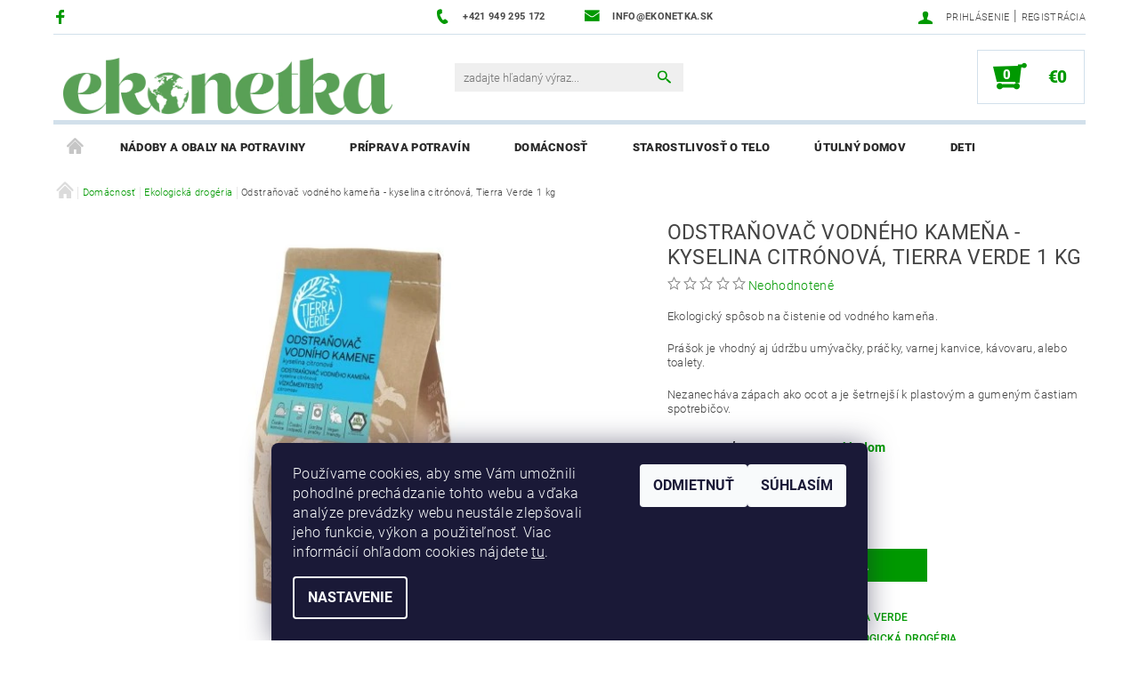

--- FILE ---
content_type: text/html; charset=utf-8
request_url: https://www.ekonetka.sk/ekologicka-drogeria/odstranovac-vodneho-kamena-kyselina-citronova--tierra-verde-1-kg/
body_size: 35937
content:
<!DOCTYPE html>
<html id="css" xml:lang='sk' lang='sk' class="external-fonts-loaded">
    <head>
        <link rel="preconnect" href="https://cdn.myshoptet.com" /><link rel="dns-prefetch" href="https://cdn.myshoptet.com" /><link rel="preload" href="https://cdn.myshoptet.com/prj/dist/master/cms/libs/jquery/jquery-1.11.3.min.js" as="script" />        <script>
dataLayer = [];
dataLayer.push({'shoptet' : {
    "pageId": 1187,
    "pageType": "productDetail",
    "currency": "EUR",
    "currencyInfo": {
        "decimalSeparator": ",",
        "exchangeRate": 1,
        "priceDecimalPlaces": 2,
        "symbol": "\u20ac",
        "symbolLeft": 1,
        "thousandSeparator": " "
    },
    "language": "sk",
    "projectId": 128181,
    "product": {
        "id": 6096,
        "guid": "4ee3d388-40ce-11ed-9c38-0cc47a6c8f54",
        "hasVariants": false,
        "codes": [
            {
                "code": 6096
            }
        ],
        "code": "6096",
        "name": "Odstra\u0148ova\u010d vodn\u00e9ho kame\u0148a - kyselina citr\u00f3nov\u00e1, Tierra Verde 1 kg",
        "appendix": "",
        "weight": 0,
        "manufacturer": "Tierra Verde",
        "manufacturerGuid": "1EF53324EFF66F6C94B5DA0BA3DED3EE",
        "currentCategory": "Dom\u00e1cnos\u0165 | Ekologick\u00e1 drog\u00e9ria",
        "currentCategoryGuid": "d736e8ca-7fba-11ea-a065-0cc47a6c92bc",
        "defaultCategory": "Dom\u00e1cnos\u0165 | Ekologick\u00e1 drog\u00e9ria",
        "defaultCategoryGuid": "d736e8ca-7fba-11ea-a065-0cc47a6c92bc",
        "currency": "EUR",
        "priceWithVat": 10.550000000000001
    },
    "stocks": [
        {
            "id": "ext",
            "title": "Sklad",
            "isDeliveryPoint": 0,
            "visibleOnEshop": 1
        }
    ],
    "cartInfo": {
        "id": null,
        "freeShipping": false,
        "freeShippingFrom": 60,
        "leftToFreeGift": {
            "formattedPrice": "\u20ac0",
            "priceLeft": 0
        },
        "freeGift": false,
        "leftToFreeShipping": {
            "priceLeft": 60,
            "dependOnRegion": 0,
            "formattedPrice": "\u20ac60"
        },
        "discountCoupon": [],
        "getNoBillingShippingPrice": {
            "withoutVat": 0,
            "vat": 0,
            "withVat": 0
        },
        "cartItems": [],
        "taxMode": "ORDINARY"
    },
    "cart": [],
    "customer": {
        "priceRatio": 1,
        "priceListId": 1,
        "groupId": null,
        "registered": false,
        "mainAccount": false
    }
}});
dataLayer.push({'cookie_consent' : {
    "marketing": "denied",
    "analytics": "denied"
}});
document.addEventListener('DOMContentLoaded', function() {
    shoptet.consent.onAccept(function(agreements) {
        if (agreements.length == 0) {
            return;
        }
        dataLayer.push({
            'cookie_consent' : {
                'marketing' : (agreements.includes(shoptet.config.cookiesConsentOptPersonalisation)
                    ? 'granted' : 'denied'),
                'analytics': (agreements.includes(shoptet.config.cookiesConsentOptAnalytics)
                    ? 'granted' : 'denied')
            },
            'event': 'cookie_consent'
        });
    });
});
</script>

<!-- Google Tag Manager -->
<script>(function(w,d,s,l,i){w[l]=w[l]||[];w[l].push({'gtm.start':
new Date().getTime(),event:'gtm.js'});var f=d.getElementsByTagName(s)[0],
j=d.createElement(s),dl=l!='dataLayer'?'&l='+l:'';j.async=true;j.src=
'https://www.googletagmanager.com/gtm.js?id='+i+dl;f.parentNode.insertBefore(j,f);
})(window,document,'script','dataLayer','GTM-5KXTSMMF');</script>
<!-- End Google Tag Manager -->


        <meta http-equiv="content-type" content="text/html; charset=utf-8" />
        <title>Odstraňovač vodného kameňa - kyselina citrónová, Tierra Verde 1 kg - ekonetka</title>

        <meta name="viewport" content="width=device-width, initial-scale=1.0" />
        <meta name="format-detection" content="telephone=no" />

        
            <meta property="og:type" content="website"><meta property="og:site_name" content="ekonetka.sk"><meta property="og:url" content="https://www.ekonetka.sk/ekologicka-drogeria/odstranovac-vodneho-kamena-kyselina-citronova--tierra-verde-1-kg/"><meta property="og:title" content="Odstraňovač vodného kameňa - kyselina citrónová, Tierra Verde 1 kg - ekonetka"><meta name="author" content="ekonetka"><meta name="web_author" content="Shoptet.sk"><meta name="dcterms.rightsHolder" content="www.ekonetka.sk"><meta name="robots" content="index,follow"><meta property="og:image" content="https://cdn.myshoptet.com/usr/www.ekonetka.sk/user/shop/big/6096-1_kyselina-citronova-tierra-verde-02.jpg?6337010f"><meta property="og:description" content="Odstraňovač vodného kameňa - kyselina citrónová, Tierra Verde 1 kg. Ekologický spôsob na čistenie od vodného kameňa.
Prášok je vhodný aj údržbu umývačky, práčky, varnej kanvice, kávovaru, alebo toalety.
Nezanecháva zápach ako ocot a je šetrnejší k plastovým a gumeným častiam spotrebičov."><meta name="description" content="Odstraňovač vodného kameňa - kyselina citrónová, Tierra Verde 1 kg. Ekologický spôsob na čistenie od vodného kameňa.
Prášok je vhodný aj údržbu umývačky, práčky, varnej kanvice, kávovaru, alebo toalety.
Nezanecháva zápach ako ocot a je šetrnejší k plastovým a gumeným častiam spotrebičov."><meta property="product:price:amount" content="10.55"><meta property="product:price:currency" content="EUR">
        


        
        <noscript>
            <style media="screen">
                #category-filter-hover {
                    display: block !important;
                }
            </style>
        </noscript>
        
    <link href="https://cdn.myshoptet.com/prj/dist/master/cms/templates/frontend_templates/shared/css/font-face/roboto.css" rel="stylesheet"><link href="https://cdn.myshoptet.com/prj/dist/master/shop/dist/font-shoptet-05.css.5fd2e4de7b3b9cde3d11.css" rel="stylesheet">    <script>
        var oldBrowser = false;
    </script>
    <!--[if lt IE 9]>
        <script src="https://cdnjs.cloudflare.com/ajax/libs/html5shiv/3.7.3/html5shiv.js"></script>
        <script>
            var oldBrowser = '<strong>Upozornenie!</strong> Používate zastaraný prehliadač, ktorý už nie je podporovaný. Prosím <a href="https://www.whatismybrowser.com/" target="_blank" rel="nofollow">aktualizujte svoj prehliadač</a> a zvýšte svoje UX.';
        </script>
    <![endif]-->

        <style>:root {--color-primary: #009901;--color-primary-h: 120;--color-primary-s: 100%;--color-primary-l: 30%;--color-primary-hover: #484848;--color-primary-hover-h: 0;--color-primary-hover-s: 0%;--color-primary-hover-l: 28%;--color-secondary: #009901;--color-secondary-h: 120;--color-secondary-s: 100%;--color-secondary-l: 30%;--color-secondary-hover: #d2e0eb;--color-secondary-hover-h: 206;--color-secondary-hover-s: 38%;--color-secondary-hover-l: 87%;--color-tertiary: #000000;--color-tertiary-h: 0;--color-tertiary-s: 0%;--color-tertiary-l: 0%;--color-tertiary-hover: #000000;--color-tertiary-hover-h: 0;--color-tertiary-hover-s: 0%;--color-tertiary-hover-l: 0%;--color-header-background: #ffffff;--template-font: "Roboto";--template-headings-font: "Roboto";--header-background-url: url("[data-uri]");--cookies-notice-background: #1A1937;--cookies-notice-color: #F8FAFB;--cookies-notice-button-hover: #f5f5f5;--cookies-notice-link-hover: #27263f;--templates-update-management-preview-mode-content: "Náhľad aktualizácií šablóny je aktívny pre váš prehliadač."}</style>

        <style>:root {--logo-x-position: 10px;--logo-y-position: 10px;--front-image-x-position: 0px;--front-image-y-position: 0px;}</style>

        <link href="https://cdn.myshoptet.com/prj/dist/master/shop/dist/main-05.css.1b62aa3d069f1dba0ebf.css" rel="stylesheet" media="screen" />

        <link rel="stylesheet" href="https://cdn.myshoptet.com/prj/dist/master/cms/templates/frontend_templates/_/css/print.css" media="print" />
                            <link rel="shortcut icon" href="/favicon.ico" type="image/x-icon" />
                                    <link rel="canonical" href="https://www.ekonetka.sk/ekologicka-drogeria/odstranovac-vodneho-kamena-kyselina-citronova--tierra-verde-1-kg/" />
        
        
        
            <script>
        var _hwq = _hwq || [];
        _hwq.push(['setKey', 'B0137755339403A8473DFEA8ADF481C0']);
        _hwq.push(['setTopPos', '200']);
        _hwq.push(['showWidget', '22']);
        (function() {
            var ho = document.createElement('script');
            ho.src = 'https://sk.im9.cz/direct/i/gjs.php?n=wdgt&sak=B0137755339403A8473DFEA8ADF481C0';
            var s = document.getElementsByTagName('script')[0]; s.parentNode.insertBefore(ho, s);
        })();
    </script>

                
                    
                <script>var shoptet = shoptet || {};shoptet.abilities = {"about":{"generation":2,"id":"05"},"config":{"category":{"product":{"image_size":"detail_alt_1"}},"navigation_breakpoint":991,"number_of_active_related_products":2,"product_slider":{"autoplay":false,"autoplay_speed":3000,"loop":true,"navigation":true,"pagination":true,"shadow_size":0}},"elements":{"recapitulation_in_checkout":true},"feature":{"directional_thumbnails":false,"extended_ajax_cart":false,"extended_search_whisperer":false,"fixed_header":false,"images_in_menu":false,"product_slider":false,"simple_ajax_cart":true,"smart_labels":false,"tabs_accordion":false,"tabs_responsive":false,"top_navigation_menu":false,"user_action_fullscreen":false}};shoptet.design = {"template":{"name":"Rock","colorVariant":"Two"},"layout":{"homepage":"catalog4","subPage":"catalog3","productDetail":"catalog3"},"colorScheme":{"conversionColor":"#009901","conversionColorHover":"#d2e0eb","color1":"#009901","color2":"#484848","color3":"#000000","color4":"#000000"},"fonts":{"heading":"Roboto","text":"Roboto"},"header":{"backgroundImage":"https:\/\/www.ekonetka.skdata:image\/gif;base64,R0lGODlhAQABAIAAAAAAAP\/\/\/yH5BAEAAAAALAAAAAABAAEAAAIBRAA7","image":null,"logo":"https:\/\/www.ekonetka.skuser\/logos\/logo.png","color":"#ffffff"},"background":{"enabled":false,"color":null,"image":null}};shoptet.config = {};shoptet.events = {};shoptet.runtime = {};shoptet.content = shoptet.content || {};shoptet.updates = {};shoptet.messages = [];shoptet.messages['lightboxImg'] = "Obrázok";shoptet.messages['lightboxOf'] = "z";shoptet.messages['more'] = "Viac";shoptet.messages['cancel'] = "Zrušiť";shoptet.messages['removedItem'] = "Položka bola odstránená z košíka.";shoptet.messages['discountCouponWarning'] = "Zabudli ste použiť váš zľavový kupón. Urobte tak kliknutím na tlačidlo pri políčku, alebo číslo vymažte, aby ste mohli pokračovať.";shoptet.messages['charsNeeded'] = "Prosím, použite minimálne 3 znaky!";shoptet.messages['invalidCompanyId'] = "Neplané IČ, povolené sú iba číslice";shoptet.messages['needHelp'] = "Potrebujete poradiť?";shoptet.messages['showContacts'] = "Zobraziť kontakty";shoptet.messages['hideContacts'] = "Skryť kontakty";shoptet.messages['ajaxError'] = "Došlo k chybe; obnovte stránku a skúste to znova.";shoptet.messages['variantWarning'] = "Zvoľte prosím variant tovaru.";shoptet.messages['chooseVariant'] = "Zvoľte variant";shoptet.messages['unavailableVariant'] = "Tento variant nie je dostupný a nie je možné ho objednať.";shoptet.messages['withVat'] = "vrátane DPH";shoptet.messages['withoutVat'] = "bez DPH";shoptet.messages['toCart'] = "Do košíka";shoptet.messages['emptyCart'] = "Prázdny košík";shoptet.messages['change'] = "Zmeniť";shoptet.messages['chosenBranch'] = "Zvolená pobočka";shoptet.messages['validatorRequired'] = "Povinné pole";shoptet.messages['validatorEmail'] = "Prosím vložte platnú e-mailovú adresu";shoptet.messages['validatorUrl'] = "Prosím vložte platnú URL adresu";shoptet.messages['validatorDate'] = "Prosím vložte platný dátum";shoptet.messages['validatorNumber'] = "Zadajte číslo";shoptet.messages['validatorDigits'] = "Prosím vložte iba číslice";shoptet.messages['validatorCheckbox'] = "Zadajte prosím všetky povinné polia";shoptet.messages['validatorConsent'] = "Bez súhlasu nie je možné odoslať";shoptet.messages['validatorPassword'] = "Heslá sa nezhodujú";shoptet.messages['validatorInvalidPhoneNumber'] = "Vyplňte prosím platné telefónne číslo bez predvoľby.";shoptet.messages['validatorInvalidPhoneNumberSuggestedRegion'] = "Neplatné číslo — navrhovaná oblasť: %1";shoptet.messages['validatorInvalidCompanyId'] = "Neplatné IČO, musí byť v tvare ako %1";shoptet.messages['validatorFullName'] = "Nezabudli ste priezvisko?";shoptet.messages['validatorHouseNumber'] = "Prosím zadajte správne číslo domu";shoptet.messages['validatorZipCode'] = "Zadané PSČ nezodpovedá zvolenej krajine";shoptet.messages['validatorShortPhoneNumber'] = "Telefónne číslo musí mať min. 8 znakov";shoptet.messages['choose-personal-collection'] = "Prosím vyberte miesto doručenia pri osobnom odbere, zatiaľ nie je zvolené.";shoptet.messages['choose-external-shipping'] = "Špecifikujte vybraný spôsob dopravy";shoptet.messages['choose-ceska-posta'] = "Pobočka Českej Pošty nebola zvolená, prosím vyberte si jednu";shoptet.messages['choose-hupostPostaPont'] = "Pobočka Maďarskej pošty nie je vybraná, zvoľte prosím nejakú";shoptet.messages['choose-postSk'] = "Pobočka Slovenskej pošty nebola zvolená, prosím vyberte si jednu";shoptet.messages['choose-ulozenka'] = "Pobočka Uloženky nebola zvolená, prsím vyberte si jednu";shoptet.messages['choose-zasilkovna'] = "Nebola zvolená pobočka zásielkovne, prosím, vyberte si jednu";shoptet.messages['choose-ppl-cz'] = "Pobočka PPL ParcelShop nebolaá zvolená, prosím zvoľte jednu možnosť";shoptet.messages['choose-glsCz'] = "Pobočka GLS ParcelShop nebola zvolená, prosím niektorú";shoptet.messages['choose-dpd-cz'] = "Ani jedna z pobočiek služby DPD Parcel Shop nebola zvolená, prosím vyberte si jednu z možností.";shoptet.messages['watchdogType'] = "Je potrebné vybrať jednu z možností sledovania produktu.";shoptet.messages['watchdog-consent-required'] = "Musíte zaškrtnúť všetky povinné súhlasy";shoptet.messages['watchdogEmailEmpty'] = "Prosím vyplňte email";shoptet.messages['privacyPolicy'] = 'Musíte súhlasiť s ochranou osobných údajov';shoptet.messages['amountChanged'] = '(množstvo bolo zmenené)';shoptet.messages['unavailableCombination'] = 'Nie je k dispozícii v tejto kombinácii';shoptet.messages['specifyShippingMethod'] = 'Upresnite dopravu';shoptet.messages['PIScountryOptionMoreBanks'] = 'Možnosť platby z %1 bánk';shoptet.messages['PIScountryOptionOneBank'] = 'Možnosť platby z 1 banky';shoptet.messages['PIScurrencyInfoCZK'] = 'V mene CZK je možné zaplatiť iba prostredníctvom českých bánk.';shoptet.messages['PIScurrencyInfoHUF'] = 'V mene HUF je možné zaplatiť iba prostredníctvom maďarských bánk.';shoptet.messages['validatorVatIdWaiting'] = "Overujeme";shoptet.messages['validatorVatIdValid'] = "Overené";shoptet.messages['validatorVatIdInvalid'] = "DIČ sa nepodarilo overiť, aj napriek tomu môžete objednávku dokončiť";shoptet.messages['validatorVatIdInvalidOrderForbid'] = "Zadané DIČ teraz nie je možné overiť, pretože služba overovania je dočasne nedostupná. Skúste opakovať zadanie neskôr, alebo DIČ vymažte a vašu objednávku dokončte v režime OSS. Prípadne kontaktujte predajcu.";shoptet.messages['validatorVatIdInvalidOssRegime'] = "Zadané DIČ nemôže byť overené, pretože služba overovania je dočasne nedostupná. Vaša objednávka bude dokončená v režime OSS. Prípadne kontaktujte predajcu.";shoptet.messages['previous'] = "Predchádzajúce";shoptet.messages['next'] = "Nasledujúce";shoptet.messages['close'] = "Zavrieť";shoptet.messages['imageWithoutAlt'] = "Tento obrázok nemá popis";shoptet.messages['newQuantity'] = "Nové množstvo:";shoptet.messages['currentQuantity'] = "Aktuálne množstvo:";shoptet.messages['quantityRange'] = "Prosím vložte číslo v rozmedzí %1 a %2";shoptet.messages['skipped'] = "Preskočené";shoptet.messages.validator = {};shoptet.messages.validator.nameRequired = "Zadajte meno a priezvisko.";shoptet.messages.validator.emailRequired = "Zadajte e-mailovú adresu (napr. jan.novak@example.com).";shoptet.messages.validator.phoneRequired = "Zadajte telefónne číslo.";shoptet.messages.validator.messageRequired = "Napíšte komentár.";shoptet.messages.validator.descriptionRequired = shoptet.messages.validator.messageRequired;shoptet.messages.validator.captchaRequired = "Vyplňte bezpečnostnú kontrolu.";shoptet.messages.validator.consentsRequired = "Potvrďte svoj súhlas.";shoptet.messages.validator.scoreRequired = "Zadajte počet hviezdičiek.";shoptet.messages.validator.passwordRequired = "Zadajte heslo, ktoré bude obsahovať minimálne 4 znaky.";shoptet.messages.validator.passwordAgainRequired = shoptet.messages.validator.passwordRequired;shoptet.messages.validator.currentPasswordRequired = shoptet.messages.validator.passwordRequired;shoptet.messages.validator.birthdateRequired = "Zadajte dátum narodenia.";shoptet.messages.validator.billFullNameRequired = "Zadajte meno a priezvisko.";shoptet.messages.validator.deliveryFullNameRequired = shoptet.messages.validator.billFullNameRequired;shoptet.messages.validator.billStreetRequired = "Zadajte názov ulice.";shoptet.messages.validator.deliveryStreetRequired = shoptet.messages.validator.billStreetRequired;shoptet.messages.validator.billHouseNumberRequired = "Zadajte číslo domu.";shoptet.messages.validator.deliveryHouseNumberRequired = shoptet.messages.validator.billHouseNumberRequired;shoptet.messages.validator.billZipRequired = "Zadajte PSČ.";shoptet.messages.validator.deliveryZipRequired = shoptet.messages.validator.billZipRequired;shoptet.messages.validator.billCityRequired = "Zadajte názov mesta.";shoptet.messages.validator.deliveryCityRequired = shoptet.messages.validator.billCityRequired;shoptet.messages.validator.companyIdRequired = "Zadajte IČ.";shoptet.messages.validator.vatIdRequired = "Zadajte IČ DPH.";shoptet.messages.validator.billCompanyRequired = "Zadajte názov spoločnosti.";shoptet.messages['loading'] = "Načítavám…";shoptet.messages['stillLoading'] = "Stále načítavám…";shoptet.messages['loadingFailed'] = "Načítanie sa nepodarilo. Skúste to znova.";shoptet.messages['productsSorted'] = "Produkty zoradené.";shoptet.messages['formLoadingFailed'] = "Formulár sa nepodarilo načítať. Skúste to prosím znovu.";shoptet.messages.moreInfo = "Viac informácií";shoptet.config.showAdvancedOrder = true;shoptet.config.orderingProcess = {active: false,step: false};shoptet.config.documentsRounding = '3';shoptet.config.documentPriceDecimalPlaces = '2';shoptet.config.thousandSeparator = ' ';shoptet.config.decSeparator = ',';shoptet.config.decPlaces = '2';shoptet.config.decPlacesSystemDefault = '2';shoptet.config.currencySymbol = '€';shoptet.config.currencySymbolLeft = '1';shoptet.config.defaultVatIncluded = 1;shoptet.config.defaultProductMaxAmount = 9999;shoptet.config.inStockAvailabilityId = -1;shoptet.config.defaultProductMaxAmount = 9999;shoptet.config.inStockAvailabilityId = -1;shoptet.config.cartActionUrl = '/action/Cart';shoptet.config.advancedOrderUrl = '/action/Cart/GetExtendedOrder/';shoptet.config.cartContentUrl = '/action/Cart/GetCartContent/';shoptet.config.stockAmountUrl = '/action/ProductStockAmount/';shoptet.config.addToCartUrl = '/action/Cart/addCartItem/';shoptet.config.removeFromCartUrl = '/action/Cart/deleteCartItem/';shoptet.config.updateCartUrl = '/action/Cart/setCartItemAmount/';shoptet.config.addDiscountCouponUrl = '/action/Cart/addDiscountCoupon/';shoptet.config.setSelectedGiftUrl = '/action/Cart/setSelectedGift/';shoptet.config.rateProduct = '/action/ProductDetail/RateProduct/';shoptet.config.customerDataUrl = '/action/OrderingProcess/step2CustomerAjax/';shoptet.config.registerUrl = '/registracia/';shoptet.config.agreementCookieName = 'site-agreement';shoptet.config.cookiesConsentUrl = '/action/CustomerCookieConsent/';shoptet.config.cookiesConsentIsActive = 1;shoptet.config.cookiesConsentOptAnalytics = 'analytics';shoptet.config.cookiesConsentOptPersonalisation = 'personalisation';shoptet.config.cookiesConsentOptNone = 'none';shoptet.config.cookiesConsentRefuseDuration = 7;shoptet.config.cookiesConsentName = 'CookiesConsent';shoptet.config.agreementCookieExpire = 90;shoptet.config.cookiesConsentSettingsUrl = '/cookies-settings/';shoptet.config.fonts = {"google":{"attributes":"100,300,400,500,700,900:latin-ext","families":["Roboto"],"urls":["https:\/\/cdn.myshoptet.com\/prj\/dist\/master\/cms\/templates\/frontend_templates\/shared\/css\/font-face\/roboto.css"]},"custom":{"families":["shoptet"],"urls":["https:\/\/cdn.myshoptet.com\/prj\/dist\/master\/shop\/dist\/font-shoptet-05.css.5fd2e4de7b3b9cde3d11.css"]}};shoptet.config.mobileHeaderVersion = '1';shoptet.config.fbCAPIEnabled = false;shoptet.config.fbPixelEnabled = false;shoptet.config.fbCAPIUrl = '/action/FacebookCAPI/';shoptet.content.regexp = /strana-[0-9]+[\/]/g;shoptet.content.colorboxHeader = '<div class="colorbox-html-content">';shoptet.content.colorboxFooter = '</div>';shoptet.customer = {};shoptet.csrf = shoptet.csrf || {};shoptet.csrf.token = 'csrf_ed0Gy6Up66214652e2276279';shoptet.csrf.invalidTokenModal = '<div><h2>Prihláste sa prosím znovu</h2><p>Ospravedlňujeme sa, ale Váš CSRF token pravdepodobne vypršal. Aby sme mohli Vašu bezpečnosť udržať na čo najvyššej úrovni, potrebujeme, aby ste sa znovu prihlásili.</p><p>Ďakujeme za pochopenie.</p><div><a href="/login/?backTo=%2Fekologicka-drogeria%2Fodstranovac-vodneho-kamena-kyselina-citronova--tierra-verde-1-kg%2F">Prihlásenie</a></div></div> ';shoptet.csrf.formsSelector = 'csrf-enabled';shoptet.csrf.submitListener = true;shoptet.csrf.validateURL = '/action/ValidateCSRFToken/Index/';shoptet.csrf.refreshURL = '/action/RefreshCSRFTokenNew/Index/';shoptet.csrf.enabled = true;shoptet.config.googleAnalytics ||= {};shoptet.config.googleAnalytics.isGa4Enabled = true;shoptet.config.googleAnalytics.route ||= {};shoptet.config.googleAnalytics.route.ua = "UA";shoptet.config.googleAnalytics.route.ga4 = "GA4";shoptet.config.ums_a11y_category_page = true;shoptet.config.discussion_rating_forms = false;shoptet.config.ums_forms_redesign = false;shoptet.config.showPriceWithoutVat = '';shoptet.config.ums_a11y_login = false;</script>
        <script src="https://cdn.myshoptet.com/prj/dist/master/cms/libs/googleDataLayerHelper/dataLayerHelper.js"></script><script src="https://cdn.myshoptet.com/prj/dist/master/cms/libs/jquery/jquery-1.11.3.min.js"></script><script src="https://cdn.myshoptet.com/prj/dist/master/cms/libs/jquery/jquery-migrate-1.4.1.min.js"></script><script src="https://cdn.myshoptet.com/prj/dist/master/cms/libs/jquery/jquery-ui-1.8.24.min.js"></script>
    <script src="https://cdn.myshoptet.com/prj/dist/master/shop/dist/main-05.js.8c719cec2608516bd9d7.js"></script>
<script src="https://cdn.myshoptet.com/prj/dist/master/shop/dist/shared-2g.js.aa13ef3ecca51cd89ec5.js"></script><script src="https://cdn.myshoptet.com/prj/dist/master/cms/libs/jqueryui/i18n/datepicker-sk.js"></script><script>if (window.self !== window.top) {const script = document.createElement('script');script.type = 'module';script.src = "https://cdn.myshoptet.com/prj/dist/master/shop/dist/editorPreview.js.e7168e827271d1c16a1d.js";document.body.appendChild(script);}</script>        <script>
            jQuery.extend(jQuery.cybergenicsFormValidator.messages, {
                required: "Povinné pole",
                email: "Prosím vložte platnú e-mailovú adresu",
                url: "Prosím vložte platnú URL adresu",
                date: "Prosím vložte platný dátum",
                number: "Zadajte číslo",
                digits: "Prosím vložte iba číslice",
                checkbox: "Zadajte prosím všetky povinné polia",
                validatorConsent: "Bez súhlasu nie je možné odoslať",
                password: "Heslá sa nezhodujú",
                invalidPhoneNumber: "Vyplňte prosím platné telefónne číslo bez predvoľby.",
                invalidCompanyId: 'Nevalidné IČ, musí mať presne 8 čísel (pred kratšie IČ možno dať nuly)',
                fullName: "Nezabudli ste priezvisko?",
                zipCode: "Zadané PSČ nezodpovedá zvolenej krajine",
                houseNumber: "Prosím zadajte správne číslo domu",
                shortPhoneNumber: "Telefónne číslo musí mať min. 8 znakov",
                privacyPolicy: "Musíte súhlasiť s ochranou osobných údajov"
            });
        </script>
                                    
                
        
        <!-- User include -->
                <!-- api 427(81) html code header -->
<link rel="stylesheet" href="https://cdn.myshoptet.com/usr/api2.dklab.cz/user/documents/_doplnky/instagram/128181/8/128181_8.css" type="text/css" /><style>
        :root {
            --dklab-instagram-header-color: #51DB61;  
            --dklab-instagram-header-background: #DDDDDD;  
            --dklab-instagram-font-weight: 700;
            --dklab-instagram-font-size: 180%;
            --dklab-instagram-logoUrl: url(https://cdn.myshoptet.com/usr/api2.dklab.cz/user/documents/_doplnky/instagram/img/logo-duha.png); 
            --dklab-instagram-logo-size-width: 40px;
            --dklab-instagram-logo-size-height: 40px;                        
            --dklab-instagram-hover-content: "\e902";                        
            --dklab-instagram-padding: 0px;                        
            --dklab-instagram-border-color: #888888;
            
        }
        </style>
<!-- api 498(150) html code header -->
<script async src="https://scripts.luigisbox.tech/LBX-258349.js"></script>
<!-- api 1004(637) html code header -->
<script>
      window.mehub = window.mehub || {};
      window.mehub.bonus = {
        businessId: '4e0ab76f-0b09-4ee2-9426-4cd4b7a5ffb9',
        addonId: '9b102616-c2a4-4df5-8740-41976b76dec6'
      }
    </script>
    
<!-- api 473(125) html code header -->

                <style>
                    #order-billing-methods .radio-wrapper[data-guid="6411dc82-9b1f-11ed-8eb3-0cc47a6c92bc"]:not(.cggooglepay), #order-billing-methods .radio-wrapper[data-guid="6427340b-9b1f-11ed-8eb3-0cc47a6c92bc"]:not(.cggooglepay), #order-billing-methods .radio-wrapper[data-guid="7da13391-66d4-11eb-a065-0cc47a6c92bc"]:not(.cgapplepay) {
                        display: none;
                    }
                </style>
                <script type="text/javascript">
                    document.addEventListener('DOMContentLoaded', function() {
                        if (getShoptetDataLayer('pageType') === 'billingAndShipping') {
                            
                try {
                    if (window.ApplePaySession && window.ApplePaySession.canMakePayments()) {
                        
                        if (document.querySelector('#order-billing-methods .radio-wrapper[data-guid="7da13391-66d4-11eb-a065-0cc47a6c92bc"]')) {
                            document.querySelector('#order-billing-methods .radio-wrapper[data-guid="7da13391-66d4-11eb-a065-0cc47a6c92bc"]').classList.add('cgapplepay');
                        }
                        
                    }
                } catch (err) {} 
            
                            
                const cgBaseCardPaymentMethod = {
                        type: 'CARD',
                        parameters: {
                            allowedAuthMethods: ["PAN_ONLY", "CRYPTOGRAM_3DS"],
                            allowedCardNetworks: [/*"AMEX", "DISCOVER", "INTERAC", "JCB",*/ "MASTERCARD", "VISA"]
                        }
                };
                
                function cgLoadScript(src, callback)
                {
                    var s,
                        r,
                        t;
                    r = false;
                    s = document.createElement('script');
                    s.type = 'text/javascript';
                    s.src = src;
                    s.onload = s.onreadystatechange = function() {
                        if ( !r && (!this.readyState || this.readyState == 'complete') )
                        {
                            r = true;
                            callback();
                        }
                    };
                    t = document.getElementsByTagName('script')[0];
                    t.parentNode.insertBefore(s, t);
                } 
                
                function cgGetGoogleIsReadyToPayRequest() {
                    return Object.assign(
                        {},
                        {
                            apiVersion: 2,
                            apiVersionMinor: 0
                        },
                        {
                            allowedPaymentMethods: [cgBaseCardPaymentMethod]
                        }
                    );
                }

                function onCgGooglePayLoaded() {
                    let paymentsClient = new google.payments.api.PaymentsClient({environment: 'PRODUCTION'});
                    paymentsClient.isReadyToPay(cgGetGoogleIsReadyToPayRequest()).then(function(response) {
                        if (response.result) {
                            
                        if (document.querySelector('#order-billing-methods .radio-wrapper[data-guid="6411dc82-9b1f-11ed-8eb3-0cc47a6c92bc"]')) {
                            document.querySelector('#order-billing-methods .radio-wrapper[data-guid="6411dc82-9b1f-11ed-8eb3-0cc47a6c92bc"]').classList.add('cggooglepay');
                        }
                        

                        if (document.querySelector('#order-billing-methods .radio-wrapper[data-guid="6427340b-9b1f-11ed-8eb3-0cc47a6c92bc"]')) {
                            document.querySelector('#order-billing-methods .radio-wrapper[data-guid="6427340b-9b1f-11ed-8eb3-0cc47a6c92bc"]').classList.add('cggooglepay');
                        }
                        	 	 	 	 	 
                        }
                    })
                    .catch(function(err) {});
                }
                
                cgLoadScript('https://pay.google.com/gp/p/js/pay.js', onCgGooglePayLoaded);
            
                        }
                    });
                </script> 
                
<!-- service 427(81) html code header -->
<link rel="stylesheet" href="https://cdn.myshoptet.com/usr/api2.dklab.cz/user/documents/_doplnky/instagram/font/instagramplus.css" type="text/css" />

<!-- service 450(104) html code header -->
<link href="https://cdn.myshoptet.com/usr/252557.myshoptet.com/user/documents/news-box-plus/Rock.css?v12" rel="stylesheet" />
<!-- service 1004(637) html code header -->
<script src="https://mehub-framework.web.app/main.bundle.js?v=1"></script>
<!-- service 417(71) html code header -->
<style>
@media screen and (max-width: 767px) {
body.sticky-mobile:not(.paxio-merkur):not(.venus) .dropdown {display: none !important;}
body.sticky-mobile:not(.paxio-merkur):not(.venus) .languagesMenu{right: 98px; position: absolute;}
body.sticky-mobile:not(.paxio-merkur):not(.venus) .languagesMenu .caret{display: none !important;}
body.sticky-mobile:not(.paxio-merkur):not(.venus) .languagesMenu.open .languagesMenu__content {display: block;right: 0;left: auto;}
.template-12 #header .site-name {max-width: 40% !important;}
}
@media screen and (-ms-high-contrast: active), (-ms-high-contrast: none) {
.template-12 #header {position: fixed; width: 100%;}
.template-12 #content-wrapper.content-wrapper{padding-top: 80px;}
}
.sticky-mobile #header-image{display: none;}
@media screen and (max-width: 640px) {
.template-04.sticky-mobile #header-cart{position: fixed;top: 3px;right: 92px;}
.template-04.sticky-mobile #header-cart::before {font-size: 32px;}
.template-04.sticky-mobile #header-cart strong{display: none;}
}
@media screen and (min-width: 641px) {
.dklabGarnet #main-wrapper {overflow: visible !important;}
}
.dklabGarnet.sticky-mobile #logo img {top: 0 !important;}
@media screen and (min-width: 768px){
.top-navigation-bar .site-name {display: none;}
}
/*NOVÁ VERZE MOBILNÍ HLAVIČKY*/
@media screen and (max-width: 767px){
.scrolled-down body:not(.ordering-process):not(.search-window-visible) .top-navigation-bar {transform: none !important;}
.scrolled-down body:not(.ordering-process):not(.search-window-visible) #header .site-name {transform: none !important;}
.scrolled-down body:not(.ordering-process):not(.search-window-visible) #header .cart-count {transform: none !important;}
.scrolled-down #header {transform: none !important;}

body.template-11.mobile-header-version-1:not(.paxio-merkur):not(.venus) .top-navigation-bar .site-name{display: none !important;}
body.template-11.mobile-header-version-1:not(.paxio-merkur):not(.venus) #header .cart-count {top: -39px !important;position: absolute !important;}
.template-11.sticky-mobile.mobile-header-version-1 .responsive-tools > a[data-target="search"] {visibility: visible;}
.template-12.mobile-header-version-1 #header{position: fixed !important;}
.template-09.mobile-header-version-1.sticky-mobile .top-nav .subnav-left {visibility: visible;}
}

/*Disco*/
@media screen and (min-width: 768px){
.template-13:not(.jupiter) #header, .template-14 #header{position: sticky;top: 0;z-index: 8;}
.template-14.search-window-visible #header{z-index: 9999;}
body.navigation-hovered::before {z-index: 7;}
/*
.template-13 .top-navigation-bar{z-index: 10000;}
.template-13 .popup-widget {z-index: 10001;}
*/
.scrolled .template-13 #header, .scrolled .template-14 #header{box-shadow: 0 2px 10px rgba(0,0,0,0.1);}
.search-focused::before{z-index: 8;}
.top-navigation-bar{z-index: 9;position: relative;}
.paxio-merkur.top-navigation-menu-visible #header .search-form .form-control {z-index: 1;}
.paxio-merkur.top-navigation-menu-visible .search-form::before {z-index: 1;}
.scrolled .popup-widget.cart-widget {position: fixed;top: 68px !important;}

/* MERKUR */
.paxio-merkur.sticky-mobile.template-11 #oblibeneBtn{line-height: 70px !important;}
}


/* VENUS */
@media screen and (min-width: 768px){
.venus.sticky-mobile:not(.ordering-process) #header {position: fixed !important;width: 100%;transform: none !important;translate: none !important;box-shadow: 0 2px 10px rgba(0,0,0,0.1);visibility: visible !important;opacity: 1 !important;}
.venus.sticky-mobile:not(.ordering-process) .overall-wrapper{padding-top: 160px;}
.venus.sticky-mobile.type-index:not(.ordering-process) .overall-wrapper{padding-top: 85px;}
.venus.sticky-mobile:not(.ordering-process) #content-wrapper.content-wrapper {padding-top: 0 !important;}
}
@media screen and (max-width: 767px){
.template-14 .top-navigation-bar > .site-name{display: none !important;}
.template-14 #header .header-top .header-top-wrapper .site-name{margin: 0;}
}
/* JUPITER */
@media screen and (max-width: 767px){
.scrolled-down body.jupiter:not(.ordering-process):not(.search-window-visible) #header .site-name {-webkit-transform: translateX(-50%) !important;transform: translateX(-50%) !important;}
}
@media screen and (min-width: 768px){
.jupiter.sticky-header #header::after{display: none;}
.jupiter.sticky-header #header{position: fixed; top: 0; width: 100%;z-index: 99;}
.jupiter.sticky-header.ordering-process #header{position: relative;}
.jupiter.sticky-header .overall-wrapper{padding-top: 182px;}
.jupiter.sticky-header.ordering-process .overall-wrapper{padding-top: 0;}
.jupiter.sticky-header #header .header-top {height: 80px;}
}
</style>
<!-- service 654(301) html code header -->
<!-- Prefetch Pobo Page Builder CDN  -->
<link rel="dns-prefetch" href="https://image.pobo.cz">
<link href="https://cdnjs.cloudflare.com/ajax/libs/lightgallery/2.7.2/css/lightgallery.min.css" rel="stylesheet">
<link href="https://cdnjs.cloudflare.com/ajax/libs/lightgallery/2.7.2/css/lg-thumbnail.min.css" rel="stylesheet">


<!-- © Pobo Page Builder  -->
<script>
 	  window.addEventListener("DOMContentLoaded", function () {
		  var po = document.createElement("script");
		  po.type = "text/javascript";
		  po.async = true;
		  po.dataset.url = "https://www.pobo.cz";
			po.dataset.cdn = "https://image.pobo.space";
      po.dataset.tier = "standard";
      po.fetchpriority = "high";
      po.dataset.key = btoa(window.location.host);
		  po.id = "pobo-asset-url";
      po.platform = "shoptet";
      po.synergy = false;
		  po.src = "https://image.pobo.space/assets/editor.js?v=13";

		  var s = document.getElementsByTagName("script")[0];
		  s.parentNode.insertBefore(po, s);
	  });
</script>





<!-- project html code header -->
<style>
#category-banners li:nth-of-type(1) {
  padding-bottom: 0px !important;
}
#welcome {
    padding-top: 0px !important;
margin: 0.5rem auto 1.5rem;
}
.subcategories.with-image .subcategories-single .image {
    min-width: 100px !important;
    min-height: 100px !important;
    margin: auto !important;
}
.subcategories.with-image .subcategories-single .image img {
    max-height: 100px;
}
.in-e-shop .subcategories.with-image .subcategories-single .image {
    min-width: 180px !important;
    min-height: 180px !important;
    margin: auto !important;
}
.in-e-shop .subcategories.with-image .subcategories-single .image img {
    max-height: 180px;
}
#footer-in .footer-row-element:not(.banner) {
  display: unset !important;
}
#footer .hide-for-small {
  display: unset !important;
}
#dklab_instagram_widget {
    margin-bottom: 3rem !important;
}

}
</style>

<style type="text/css"> #menu li a { font-weight: 800; } </style>
<style type="text/css"> .header-contacts { font-weight: 700 } </style>
<style type="text/css"> #category-tabs { display: none } </style>

<style type="text/css">
h1 { font-size: 1.45rem }
h1 { font-weight: 400; }
</style>

<style>
/* Odstrani "oko" pri najeti na produkt */
.products .product:hover .p-image a:before,
.products .product:hover .p-image a:after {
    content: none;
}
</style>

<style>
@media only screen and (max-width: 767px) {
.id-1 #category-banners li {
  width: 100% !important;
}
}
</style>

<script type="text/javascript" src="https://x1.d2a.cz/shoptet/rock/vycentrovani-clanku/loader.js">
</script>

<!-- Smartsupp Live Chat script -->
<script type="text/javascript">
var _smartsupp = _smartsupp || {};
_smartsupp.key = 'd08cf0984c07e50231ce116f86d1ccac7051209e';
window.smartsupp||(function(d) {
  var s,c,o=smartsupp=function(){ o._.push(arguments)};o._=[];
  s=d.getElementsByTagName('script')[0];c=d.createElement('script');
  c.type='text/javascript';c.charset='utf-8';c.async=true;
  c.src='https://www.smartsuppchat.com/loader.js?';s.parentNode.insertBefore(c,s);
})(document);
</script>

<script id="mcjs">!function(c,h,i,m,p){m=c.createElement(h),p=c.getElementsByTagName(h)[0],m.async=1,m.src=i,p.parentNode.insertBefore(m,p)}(document,"script","https://chimpstatic.com/mcjs-connected/js/users/5c1b6555a1976175d9fddf379/9f679b9eb5c1c020f0f5a9224.js");</script>

        <!-- /User include -->
                                <!-- Global site tag (gtag.js) - Google Analytics -->
    <script async src="https://www.googletagmanager.com/gtag/js?id=G-L28W0T490R"></script>
    <script>
        
        window.dataLayer = window.dataLayer || [];
        function gtag(){dataLayer.push(arguments);}
        

                    console.debug('default consent data');

            gtag('consent', 'default', {"ad_storage":"denied","analytics_storage":"denied","ad_user_data":"denied","ad_personalization":"denied","wait_for_update":500});
            dataLayer.push({
                'event': 'default_consent'
            });
        
        gtag('js', new Date());

        
                gtag('config', 'G-L28W0T490R', {"groups":"GA4","send_page_view":false,"content_group":"productDetail","currency":"EUR","page_language":"sk"});
        
        
        
        
        
        
                    gtag('event', 'page_view', {"send_to":"GA4","page_language":"sk","content_group":"productDetail","currency":"EUR"});
        
                gtag('set', 'currency', 'EUR');

        gtag('event', 'view_item', {
            "send_to": "UA",
            "items": [
                {
                    "id": "6096",
                    "name": "Odstra\u0148ova\u010d vodn\u00e9ho kame\u0148a - kyselina citr\u00f3nov\u00e1, Tierra Verde 1 kg",
                    "category": "Dom\u00e1cnos\u0165 \/ Ekologick\u00e1 drog\u00e9ria",
                                        "brand": "Tierra Verde",
                                                            "price": 8.58
                }
            ]
        });
        
        
        
        
        
                    gtag('event', 'view_item', {"send_to":"GA4","page_language":"sk","content_group":"productDetail","value":8.5800000000000001,"currency":"EUR","items":[{"item_id":"6096","item_name":"Odstra\u0148ova\u010d vodn\u00e9ho kame\u0148a - kyselina citr\u00f3nov\u00e1, Tierra Verde 1 kg","item_brand":"Tierra Verde","item_category":"Dom\u00e1cnos\u0165","item_category2":"Ekologick\u00e1 drog\u00e9ria","price":8.5800000000000001,"quantity":1,"index":0}]});
        
        
        
        
        
        
        
        document.addEventListener('DOMContentLoaded', function() {
            if (typeof shoptet.tracking !== 'undefined') {
                for (var id in shoptet.tracking.bannersList) {
                    gtag('event', 'view_promotion', {
                        "send_to": "UA",
                        "promotions": [
                            {
                                "id": shoptet.tracking.bannersList[id].id,
                                "name": shoptet.tracking.bannersList[id].name,
                                "position": shoptet.tracking.bannersList[id].position
                            }
                        ]
                    });
                }
            }

            shoptet.consent.onAccept(function(agreements) {
                if (agreements.length !== 0) {
                    console.debug('gtag consent accept');
                    var gtagConsentPayload =  {
                        'ad_storage': agreements.includes(shoptet.config.cookiesConsentOptPersonalisation)
                            ? 'granted' : 'denied',
                        'analytics_storage': agreements.includes(shoptet.config.cookiesConsentOptAnalytics)
                            ? 'granted' : 'denied',
                                                                                                'ad_user_data': agreements.includes(shoptet.config.cookiesConsentOptPersonalisation)
                            ? 'granted' : 'denied',
                        'ad_personalization': agreements.includes(shoptet.config.cookiesConsentOptPersonalisation)
                            ? 'granted' : 'denied',
                        };
                    console.debug('update consent data', gtagConsentPayload);
                    gtag('consent', 'update', gtagConsentPayload);
                    dataLayer.push(
                        { 'event': 'update_consent' }
                    );
                }
            });
        });
    </script>

                
                                <script>
    (function(t, r, a, c, k, i, n, g) { t['ROIDataObject'] = k;
    t[k]=t[k]||function(){ (t[k].q=t[k].q||[]).push(arguments) },t[k].c=i;n=r.createElement(a),
    g=r.getElementsByTagName(a)[0];n.async=1;n.src=c;g.parentNode.insertBefore(n,g)
    })(window, document, 'script', '//www.heureka.sk/ocm/sdk.js?source=shoptet&version=2&page=product_detail', 'heureka', 'sk');

    heureka('set_user_consent', 0);
</script>
                    </head>
    <body class="desktop id-1187 in-ekologicka-drogeria template-05 type-product type-detail page-detail ajax-add-to-cart">
    
        <div id="fb-root"></div>
        <script>
            window.fbAsyncInit = function() {
                FB.init({
//                    appId            : 'your-app-id',
                    autoLogAppEvents : true,
                    xfbml            : true,
                    version          : 'v19.0'
                });
            };
        </script>
        <script async defer crossorigin="anonymous" src="https://connect.facebook.net/sk_SK/sdk.js"></script>
    
<!-- Google Tag Manager (noscript) -->
<noscript><iframe src="https://www.googletagmanager.com/ns.html?id=GTM-5KXTSMMF"
height="0" width="0" style="display:none;visibility:hidden"></iframe></noscript>
<!-- End Google Tag Manager (noscript) -->


        
    
    <div id="main-wrapper">
        <div id="main-wrapper-in" class="large-12 medium-12 small-12">
            <div id="main" class="large-12 medium-12 small-12 row">

                

                <div id="header" class="large-12 medium-12 small-12 columns">
                    <header id="header-in" class="large-12 medium-12 small-12 row collapse">
                        
<div class="row header-info">
                <div class="large-4 medium-2  small-12 left hide-for-small">
                            <span class="checkout-facebook header-social-icon">
                    <a href="http://facebook.com/ekonetka.sk" title="Facebook" target="_blank">&nbsp;</a>
                </span>
                                </div>
        
        <div class="large-4 medium-6 small-12 columns">

            <div class="row collapse header-contacts">
                                                                                        <div class="large-6 tac medium-6 small-6 header-phone columns left">
                        <a href="tel:+421949295172" title="Telefón"><span>+421 949 295 172</span></a>
                    </div>
                                                    <div class="large-6 tac medium-6 small-6 header-email columns left">
                                                    <a href="mailto:info@ekonetka.sk"><span>info@ekonetka.sk</span></a>
                                            </div>
                            </div>
        </div>
    
    <div class="large-4 medium-4 small-12 left top-links-holder">
                                <div id="top-links">
            <span class="responsive-mobile-visible responsive-all-hidden box-account-links-trigger-wrap">
                <span class="box-account-links-trigger"></span>
            </span>
            <ul class="responsive-mobile-hidden box-account-links list-inline list-reset">
                
                                                                                                        <li>
                                    <a class="icon-account-login" href="/login/?backTo=%2Fekologicka-drogeria%2Fodstranovac-vodneho-kamena-kyselina-citronova--tierra-verde-1-kg%2F" title="Prihlásenie" data-testid="signin" rel="nofollow"><span>Prihlásenie</span></a>
                                </li>
                                <li>
                                    <span class="responsive-mobile-hidden"> |</span>
                                    <a href="/registracia/" title="Registrácia" data-testid="headerSignup" rel="nofollow">Registrácia</a>
                                </li>
                                                                                        
            </ul>
        </div>
    </div>
</div>
<div class="header-center row">
    
    <div class="large-4 medium-4 small-6">
                                <a href="/" title="ekonetka" id="logo" data-testid="linkWebsiteLogo"><img src="https://cdn.myshoptet.com/usr/www.ekonetka.sk/user/logos/logo.png" alt="ekonetka" /></a>
    </div>
    
    <div class="large-4 medium-4 small-12">
                <div class="searchform large-8 medium-12 small-12" itemscope itemtype="https://schema.org/WebSite">
            <meta itemprop="headline" content="Ekologická drogéria"/>
<meta itemprop="url" content="https://www.ekonetka.sk"/>
        <meta itemprop="text" content="Odstraňovač vodného kameňa - kyselina citrónová, Tierra Verde 1 kg. Ekologický spôsob na čistenie od vodného kameňa. Prášok je vhodný aj údržbu umývačky, práčky, varnej kanvice, kávovaru, alebo toalety. Nezanecháva zápach ako ocot a je šetrnejší k plastovým a gumeným častiam spotrebičov."/>

            <form class="search-whisperer-wrap-v1 search-whisperer-wrap" action="/action/ProductSearch/prepareString/" method="post" itemprop="potentialAction" itemscope itemtype="https://schema.org/SearchAction" data-testid="searchForm">
                <fieldset>
                    <meta itemprop="target" content="https://www.ekonetka.sk/vyhladavanie/?string={string}"/>
                    <div class="large-10 medium-8 small-10 left">
                        <input type="hidden" name="language" value="sk" />
                        <input type="search" name="string" itemprop="query-input" class="s-word" placeholder="zadajte hľadaný výraz..." autocomplete="off" data-testid="searchInput" />
                    </div>
                    <div class="tar large-2 medium-4 small-2 left">
                        <input type="submit" value="Hľadať" class="b-search" data-testid="searchBtn" />
                    </div>
                    <div class="search-whisperer-container-js"></div>
                    <div class="search-notice large-12 medium-12 small-12" data-testid="searchMsg">Prosím, použite minimálne 3 znaky!</div>
                </fieldset>
            </form>
        </div>
    </div>
    
    <div class="large-4 medium-4 small-6 tar">
                                
                        <div class="place-cart-here">
                <div id="header-cart-wrapper" class="header-cart-wrapper menu-element-wrap">
    <a href="/kosik/" id="header-cart" class="header-cart" data-testid="headerCart" rel="nofollow">
        
        
    <strong class="header-cart-count" data-testid="headerCartCount">
        <span>
                            0
                    </span>
    </strong>

        <strong class="header-cart-price" data-testid="headerCartPrice">
            €0
        </strong>
    </a>

    <div id="cart-recapitulation" class="cart-recapitulation menu-element-submenu align-right hover-hidden" data-testid="popupCartWidget">
                    <div class="cart-reca-single darken tac" data-testid="cartTitle">
                Váš nákupný košík je prázdny            </div>
            </div>
</div>
            </div>
            </div>
    
</div>

             <nav id="menu" class="large-12 medium-12 small-12"><ul class="inline-list list-inline valign-top-inline left"><li class="first-line"><a href="/" id="a-home" data-testid="headerMenuItem">Úvodná stránka</a></li><li class="menu-item-1049 navigation-submenu-trigger-wrap icon-menu-arrow-wrap">        <a href="/nadoby-a-obaly-na-potraviny/" target="_blank" data-testid="headerMenuItem">
                    <span class="navigation-submenu-trigger icon-menu-arrow-down icon-menu-arrow"></span>
                Nádoby a obaly na potraviny
    </a>
        <ul class="navigation-submenu navigation-menu">
                    <li class="menu-item-686">
                <a href="/obal-na-potraviny-bee-s-wrap/"  data-image="https://cdn.myshoptet.com/usr/www.ekonetka.sk/user/categories/thumb/brd_in_use.jpg">Obal na potraviny Bee&#039;s Wrap </a>
            </li>
                    <li class="menu-item-819">
                <a href="/vrecko-stasher/"  data-image="https://cdn.myshoptet.com/usr/www.ekonetka.sk/user/categories/thumb/clear_sandwich_full_1024x1024.png">Silikónové vrecká</a>
            </li>
                    <li class="menu-item-870">
                <a href="/obal-na-zeleninu-vejibag/"  data-image="https://cdn.myshoptet.com/usr/www.ekonetka.sk/user/categories/thumb/vejibag.png">Uskladnenie potravín</a>
            </li>
                    <li class="menu-item-1010">
                <a href="/food-huggers/"  data-image="https://cdn.myshoptet.com/usr/www.ekonetka.sk/user/categories/thumb/food_huggers_freshg.jpg">FOOD HUGGERS</a>
            </li>
                    <li class="menu-item-1028">
                <a href="/nerezove-nadoby-na-jedlo/"  data-image="https://cdn.myshoptet.com/usr/www.ekonetka.sk/user/categories/thumb/ukonserve-sada_nerezove_nadoby.jpg">Nerezové nádoby na jedlo</a>
            </li>
                    <li class="menu-item-1380">
                <a href="/desiatove-boxy/" >Desiatové boxy</a>
            </li>
                    <li class="menu-item-1304">
                <a href="/desiatove-vrecka-a-tasky-na-jedlo/" >Desiatové vrecká a tašky na jedlo</a>
            </li>
                    <li class="menu-item-1082">
                <a href="/termohrnceky/"  data-image="https://cdn.myshoptet.com/usr/www.ekonetka.sk/user/categories/thumb/rcup_instagram.jpeg">Termohrnčeky</a>
            </li>
                    <li class="menu-item-1064">
                <a href="/termosky-a-flase/"  data-image="https://cdn.myshoptet.com/usr/www.ekonetka.sk/user/categories/thumb/zero_waste_cestovanie_flaska-flower-of-life-075l.jpg">Termosky a fľaše</a>
            </li>
                    <li class="menu-item-1079">
                <a href="/cestovne-ekologicke-pribory-a-slamky/"  data-image="https://cdn.myshoptet.com/usr/www.ekonetka.sk/user/categories/thumb/pribor-z-bambusu-s-bavlnenym-puzdrom-ekonetka.jpg">Cestovné príbory a slamky</a>
            </li>
            </ul>
    </li><li class="menu-item-1325 navigation-submenu-trigger-wrap icon-menu-arrow-wrap">        <a href="/priprava-potravin/" target="_blank" data-testid="headerMenuItem">
                    <span class="navigation-submenu-trigger icon-menu-arrow-down icon-menu-arrow"></span>
                Príprava potravín
    </a>
        <ul class="navigation-submenu navigation-menu">
                    <li class="menu-item-1331">
                <a href="/kvaskovanie/" >Kváskovanie</a>
            </li>
                    <li class="menu-item-1426">
                <a href="/fermentovanie/" >Fermentovanie potravín</a>
            </li>
                    <li class="menu-item-1398">
                <a href="/pecenie/"  data-image="https://cdn.myshoptet.com/usr/www.ekonetka.sk/user/categories/thumb/lekue_kosicky_na_muffiny_7_cm_02.jpg">Pečenie</a>
            </li>
                    <li class="menu-item-1334">
                <a href="/naklicovanie/" >Nakličovanie</a>
            </li>
                    <li class="menu-item-1344">
                <a href="/kava--caj/" >Káva, čaj, kakao</a>
            </li>
                    <li class="menu-item-1392">
                <a href="/koreniny/" >Koreniny</a>
            </li>
                    <li class="menu-item-1350">
                <a href="/zdrave-superpotraviny-a-doplnky-stravy/" >Zdravé superpotraviny</a>
            </li>
                    <li class="menu-item-1482">
                <a href="/zdrave-sladkosti/" >Zdravé sladkosti</a>
            </li>
            </ul>
    </li><li class="menu-item-909 navigation-submenu-trigger-wrap icon-menu-arrow-wrap">        <a href="/zero-waste-kuchyna/" target="_blank" data-testid="headerMenuItem">
                    <span class="navigation-submenu-trigger icon-menu-arrow-down icon-menu-arrow"></span>
                Domácnosť
    </a>
        <ul class="navigation-submenu navigation-menu">
                    <li class="menu-item-1055">
                <a href="/tasky-a-vrecka-na-bezobalove-nakupy/"  data-image="https://cdn.myshoptet.com/usr/www.ekonetka.sk/user/categories/thumb/zero_waste_nakupy.jpg">Tašky a vrecká na bezobalové nákupy</a>
            </li>
                    <li class="menu-item-1088">
                <a href="/kefy--kefky-a-lufy/"  data-image="https://cdn.myshoptet.com/usr/www.ekonetka.sk/user/categories/thumb/lufa_zero_waste.jpg">Kefy, kefky a lufy</a>
            </li>
                    <li class="menu-item-957">
                <a href="/mydelnicka-soap-lifts/"  data-image="https://cdn.myshoptet.com/usr/www.ekonetka.sk/user/categories/thumb/129-1.jpg">Mydelničky</a>
            </li>
                    <li class="menu-item-1091">
                <a href="/kuchynske-handricky-a-utierky/"  data-image="https://cdn.myshoptet.com/usr/www.ekonetka.sk/user/categories/thumb/jangneus-zerowaste-hubka-cervena-liska.jpg">Kuchynské handričky a utierky</a>
            </li>
                    <li class="menu-item-1094">
                <a href="/doplnky-do-kuchyne/"  data-image="https://cdn.myshoptet.com/usr/www.ekonetka.sk/user/categories/thumb/zero_waste_filter_na_kavu.jpg">Doplnky do kuchyne</a>
            </li>
                    <li class="menu-item-1187">
                <a href="/ekologicka-drogeria/"  data-image="https://cdn.myshoptet.com/usr/www.ekonetka.sk/user/categories/thumb/chistee_koncentrat_universal_mint_.jpg">Ekologická drogéria</a>
            </li>
                    <li class="menu-item-1316">
                <a href="/baliace-latky/" >Baliace látky</a>
            </li>
                    <li class="menu-item-1362">
                <a href="/ekologicke-papiernictvo/" >Ekologické papiernictvo</a>
            </li>
            </ul>
    </li><li class="menu-item-948 navigation-submenu-trigger-wrap icon-menu-arrow-wrap">        <a href="/zero-waste-prirodna-kozmetika/" target="_blank" data-testid="headerMenuItem">
                    <span class="navigation-submenu-trigger icon-menu-arrow-down icon-menu-arrow"></span>
                Starostlivosť o telo
    </a>
        <ul class="navigation-submenu navigation-menu">
                    <li class="menu-item-1196">
                <a href="/telo/" >Prírodná telová kozmetika</a>
            </li>
                    <li class="menu-item-1202">
                <a href="/tvar/" >Prírodná pleťová kozmetika </a>
            </li>
                    <li class="menu-item-1229">
                <a href="/prirodna-vlasova-kozmetika/" >Prírodná vlasová kozmetika</a>
            </li>
                    <li class="menu-item-1118">
                <a href="/intimna-hygiena/"  data-image="https://cdn.myshoptet.com/usr/www.ekonetka.sk/user/categories/thumb/gaia_cups_menstruacny_kalisok.jpg">intímna hygiena bez odpadu</a>
            </li>
                    <li class="menu-item-1190">
                <a href="/ciste-a-zdrave-ruky/"  data-image="https://cdn.myshoptet.com/usr/www.ekonetka.sk/user/categories/thumb/cistiaci-sprej-na-ruky-dezinfekcia-hanus.jpg">Čisté a zdravé ruky</a>
            </li>
                    <li class="menu-item-1256">
                <a href="/zubna-starostlivost/" >Zubná starostlivosť</a>
            </li>
                    <li class="menu-item-1235">
                <a href="/udrzatelne-kozmeticke-doplnky/" >Udržateľné kozmetické doplnky</a>
            </li>
                    <li class="menu-item-1286">
                <a href="/prirodna-kozmetika-pre-muzov/" >Prírodná kozmetika pre mužov</a>
            </li>
                    <li class="menu-item-1340">
                <a href="/dekorativna-kozmetika/" >Dekoratívna kozmetika</a>
            </li>
                    <li class="menu-item-1368">
                <a href="/esencialne-oleje/" >Esenciálne oleje</a>
            </li>
                    <li class="menu-item-1444">
                <a href="/bachove-esencie/"  data-image="https://cdn.myshoptet.com/usr/www.ekonetka.sk/user/categories/thumb/healing_herbs_bachove_esencie.png">Bachove esencie</a>
            </li>
                    <li class="menu-item-1452">
                <a href="/ajurveda/" >Ajurvéda</a>
            </li>
            </ul>
    </li><li class="menu-item-1004 navigation-submenu-trigger-wrap icon-menu-arrow-wrap">        <a href="/utulny-zero-waste-domov/" target="_blank" data-testid="headerMenuItem">
                    <span class="navigation-submenu-trigger icon-menu-arrow-down icon-menu-arrow"></span>
                Útulný domov
    </a>
        <ul class="navigation-submenu navigation-menu">
                    <li class="menu-item-906">
                <a href="/knihy/"  data-image="https://cdn.myshoptet.com/usr/www.ekonetka.sk/user/categories/thumb/domacnost-bez-odpadu-1994-size-frontend-product_detail-v-1.png">Knihy</a>
            </li>
                    <li class="menu-item-1356">
                <a href="/sviecky/"  data-image="https://cdn.myshoptet.com/usr/www.ekonetka.sk/user/categories/thumb/levandula_mandarinka.jpeg">Sviečky, vône, osviežovače</a>
            </li>
                    <li class="menu-item-1419">
                <a href="/stolovanie/"  data-image="https://cdn.myshoptet.com/usr/www.ekonetka.sk/user/categories/thumb/3134-3_respiin-jutova-podlozka-zlta-velka-mix.jpg">Stolovanie</a>
            </li>
                    <li class="menu-item-1422">
                <a href="/kosiky-a-vrecka/"  data-image="https://cdn.myshoptet.com/usr/www.ekonetka.sk/user/categories/thumb/2576-6_juta-misky-respiin.jpg">Košíky a vrecká</a>
            </li>
                    <li class="menu-item-1438">
                <a href="/meditacne-vankuse/" >Meditačné vankúše</a>
            </li>
                    <li class="menu-item-1446">
                <a href="/ezoterika/"  data-image="https://cdn.myshoptet.com/usr/www.ekonetka.sk/user/categories/thumb/4829_dekorativny-dreveny-stojan-na-vonne-tycinky-ying-yang.jpg">Ezoterika</a>
            </li>
            </ul>
    </li><li class="menu-item-852 navigation-submenu-trigger-wrap icon-menu-arrow-wrap">        <a href="/pre-nasich-najmensich/" target="_blank" data-testid="headerMenuItem">
                    <span class="navigation-submenu-trigger icon-menu-arrow-down icon-menu-arrow"></span>
                Deti
    </a>
        <ul class="navigation-submenu navigation-menu">
                    <li class="menu-item-1274">
                <a href="/detska-prirodna-kozmetika/"  data-image="https://cdn.myshoptet.com/usr/www.ekonetka.sk/user/categories/thumb/detsk__-balzam-hodv__bny-dotyk_kvitok.jpg">Kozmetika pre deti</a>
            </li>
                    <li class="menu-item-1404">
                <a href="/knihy-a-hry/" >Knihy a hry</a>
            </li>
                    <li class="menu-item-1407">
                <a href="/detske-desiatove-boxy/"  data-image="https://cdn.myshoptet.com/usr/www.ekonetka.sk/user/categories/thumb/desiatovy_box_mb_tresor_orange_umbrella_08.jpg">Detské desiatové boxy</a>
            </li>
                    <li class="menu-item-1410">
                <a href="/detske-flase-a-termosky/"  data-image="https://cdn.myshoptet.com/usr/www.ekonetka.sk/user/categories/thumb/flasa_na_vodu_mb_pop_green_penguin_06.jpg">Detské fľaše a termosky</a>
            </li>
                    <li class="menu-item-1413">
                <a href="/detske-doplnky/"  data-image="https://cdn.myshoptet.com/usr/www.ekonetka.sk/user/categories/thumb/fruit_buddy_01.jpg">Detské doplnky</a>
            </li>
                    <li class="menu-item-1479">
                <a href="/desiatove-vrecka-a-tasky-na-jedlo-2/" >Desiatové vrecká a tašky na jedlo</a>
            </li>
            </ul>
    </li><li class="menu-item-1298">    <a href="/produkty-v-zlave/"  data-testid="headerMenuItem">
        Produkty v zľave
    </a>
</li><li class="menu-item-813">    <a href="/nas-pribeh/"  data-testid="headerMenuItem">
        Príbeh ekonetky
    </a>
</li><li class="menu-item--6">    <a href="/napiste-nam/"  data-testid="headerMenuItem">
        Napíšte nám
    </a>
</li><li class="menu-item--24 navigation-submenu-trigger-wrap icon-menu-arrow-wrap">    <a href="/znacka/"  data-testid="headerMenuItem">
        Predávané značky
    </a>
</li><li class="menu-item-981 navigation-submenu-trigger-wrap icon-menu-arrow-wrap">        <a href="/blog/" data-testid="headerMenuItem">
                    <span class="navigation-submenu-trigger icon-menu-arrow-down icon-menu-arrow"></span>
                BLOG
    </a>
        <ul class="navigation-submenu navigation-menu">
                    <li>
                <a href="/blog/tipy-ako-ekologicky-zabalit-vianocne-darceky/"  data-image="https://cdn.myshoptet.com/usr/www.ekonetka.sk/user/articles/images/september_vol____(8).png">Tipy ako ekologicky zabaliť vianočné darčeky</a>
            </li>
                    <li>
                <a href="/blog/tipy-na-vianocne-darceky-z-ekonetky/"  data-image="https://cdn.myshoptet.com/usr/www.ekonetka.sk/user/articles/images/september_vol____(1).png">Najkrajšie ekologické vianočné darčeky pre každého</a>
            </li>
                    <li>
                <a href="/blog/ekologicke-cistiace-prostriedky/"  data-image="https://cdn.myshoptet.com/usr/www.ekonetka.sk/user/articles/images/ekologick___upratovanie_ekonetka.png">Ekologické upratovanie jednoducho a výhodne - tieto čistiace prostriedky vám nesmú chýbať</a>
            </li>
                    <li>
                <a href="/blog/5-inspirativnych-horucich-napojov--ktore-vas-v--zime-zahreju-na-tele-aj-na-dusi/"  data-image="https://cdn.myshoptet.com/usr/www.ekonetka.sk/user/articles/images/5_inspiracii_na_horuce_napoje_od_ekonetky.png">5 inšpiratívnych tipov na horúce nápoje, ktoré vás v zime zahrejú na tele aj na duši</a>
            </li>
                    <li>
                <a href="/blog/5-tipov--ako-vytvorit-carovnu-atmosferu-vianoce-udrzatelne-a-ekologicky/"  data-image="https://cdn.myshoptet.com/usr/www.ekonetka.sk/user/articles/images/ekologick___vianoce_(1).png">5 tipov, ako vytvoriť čarovnú vianočnú atmosféru udržateľne a ekologicky</a>
            </li>
                    <li>
                <a href="/blog/fermentovana-zelenina/"  data-image="https://cdn.myshoptet.com/usr/www.ekonetka.sk/user/articles/images/copy_of_september_vol___.png">Fermentovaná zelenina</a>
            </li>
                    <li>
                <a href="/blog/7-praktickych-tipov-pre-ekologickejsiu-domacnost/"  data-image="https://cdn.myshoptet.com/usr/www.ekonetka.sk/user/articles/images/7_tipov_pre_ekologickejsiu_domacnost.png">7 jednoduchých zmien, vďaka ktorým bude vaša domácnosť viac udržateľná</a>
            </li>
                    <li>
                <a href="/blog/podpora-imunity--5-tipov--ako-zastavit-jesenne-prechladnutie/"  data-image="https://cdn.myshoptet.com/usr/www.ekonetka.sk/user/articles/images/podpora_imunity.png">Podpora imunity: 5 tipov, ako zastaviť jesenné prechladnutie</a>
            </li>
                    <li>
                <a href="/blog/ked-nas-september-zavola--spat-do-prace-ci-skoly--budme-pripraveni/"  data-image="https://cdn.myshoptet.com/usr/www.ekonetka.sk/user/articles/images/copy_of_september_vol____(4).png">September volá: Späť do práce či školy! Buďme pripravení!</a>
            </li>
                    <li>
                <a href="/blog/najlepsie-detske-termoflase/"  data-image="https://cdn.myshoptet.com/usr/www.ekonetka.sk/user/articles/images/najlepsie_detske_termoflase.png">Ktorá detská termofľaša je tá najlepšia? Porovnali sme ich za vás</a>
            </li>
                    <li>
                <a href="https://www.ekonetka.sk/blog/valentin/"  data-image="https://cdn.myshoptet.com/usr/www.ekonetka.sk/user/articles/images/september_vol____(9).png">Tipy na najkrajšie valentínske darčeky</a>
            </li>
                    <li>
                <a href="/blog/nosite-si-kavu-so-sebou--originalnetermo-hrnceky-circular-and-co-teraz-najdete-aj-v-nasich-vianocnych-balickoch/"  data-image="https://cdn.myshoptet.com/usr/www.ekonetka.sk/user/articles/images/september_vol____(7).png">Originálne termo hrnčeky circular&amp;co. aj v našich vianočných balíčkoch.</a>
            </li>
                    <li>
                <a href="/blog/ako-zvladnut-horuce-letne-dni/"  data-image="https://cdn.myshoptet.com/usr/www.ekonetka.sk/user/articles/images/copy_of_september_vol___.jpg">Ako zvládnuť horúce letné dni</a>
            </li>
                    <li>
                <a href="https://www.ekonetka.sk/blog/vyuzitie-epsomskej-soli/"  data-image="https://cdn.myshoptet.com/usr/www.ekonetka.sk/user/articles/images/copy_of_september_vol____(2).png">Využitie epsomskej soli</a>
            </li>
                    <li>
                <a href="/blog/poznate-projekt-foren/"  data-image="https://cdn.myshoptet.com/usr/www.ekonetka.sk/user/articles/images/adriana___pronglov__.png">Poznáte projekt Foren?</a>
            </li>
                    <li>
                <a href="/blog/dochadzaju-vam-inspiracie-na-aktivity-doma--nechajte-sa-inspirovat-tipmi-od-nas/"  data-image="https://cdn.myshoptet.com/usr/www.ekonetka.sk/user/articles/images/som_doma.jpg">Dochádzajú vám inšpirácie na aktivity doma? Nechajte sa inšpirovať tipmi od nás</a>
            </li>
                    <li>
                <a href="/blog/rozhovor--nielen-o-menstruacnom-kalisku--s-mesacnicou/"  data-image="https://cdn.myshoptet.com/usr/www.ekonetka.sk/user/articles/images/mesa__nica.png">Rozhovor, nielen o menštruačnom kalíšku, s Mesačnicou</a>
            </li>
                    <li>
                <a href="/blog/jarne-recepty/"  data-image="https://cdn.myshoptet.com/usr/www.ekonetka.sk/user/articles/images/desiata_(1).jpg">Ako pripraviť jarné, zdravé a hlavne chutné recepty pre celú rodinu?</a>
            </li>
                    <li>
                <a href="/blog/rozhovor--nielen-o-ekologii--s-veronikou-cifrovou-ostrihonovou/"  data-image="https://cdn.myshoptet.com/usr/www.ekonetka.sk/user/articles/images/copy_of_ja___(1).jpg">Rozhovor, nielen o ekológií, s Veronikou Cifrovou Ostrihoňovou</a>
            </li>
                    <li>
                <a href="/blog/ako-velmi-ekologicky-sa-da-zit-s--tromi-malymi-detmi/"  data-image="https://cdn.myshoptet.com/usr/www.ekonetka.sk/user/articles/images/my.png">Dá sa žiť ekologicky aj s tromi malými deťmi?</a>
            </li>
                    <li>
                <a href="/blog/adriana-spronglova--ked-milujem-prirodu--nemoze-mi-byt-jedno--v-com-periem--co-dycham-ci-jem/"  data-image="https://cdn.myshoptet.com/usr/www.ekonetka.sk/user/articles/images/adriana___pronglov___(1).jpg">Rozhovor, nielen o ekológií, s Adrianou Špronglovou</a>
            </li>
                    <li>
                <a href="/blog/ako-eko-zabalit-desiate/"  data-image="https://cdn.myshoptet.com/usr/www.ekonetka.sk/user/articles/images/desiata.jpg">Ako eko zabaliť desiate?</a>
            </li>
                    <li>
                <a href="/blog/recenzia-knihy--domacnost-bez-odpadu-bea-johnsonova/"  data-image="https://cdn.myshoptet.com/usr/www.ekonetka.sk/user/articles/images/img_2232.jpg">Recenzia knihy: Domácnosť bez odpadu -  Bea Johnsonová</a>
            </li>
                    <li>
                <a href="/blog/ucime-deti-zit-ekologicky-a-zodpovedne-voci-prirode/"  data-image="https://cdn.myshoptet.com/usr/www.ekonetka.sk/user/articles/images/ja__.jpg">Rozhovor, nielen o ekológií, s ekonetkou :)</a>
            </li>
                    <li>
                <a href="/blog/moderne-a-ekologicke-skladovanie-potravin-pre-kazdu-domacnost/"  data-image="https://cdn.myshoptet.com/usr/www.ekonetka.sk/user/articles/images/beeswrap-balenie-chleba-1.jpg">Moderné a ekologické skladovanie potravín pre každú domácnosť</a>
            </li>
                    <li>
                <a href="/blog/zero-waste-nakupy-alebo-ako-nakupovat-bez-odpadu/"  data-image="https://cdn.myshoptet.com/usr/www.ekonetka.sk/user/articles/images/zero_waste.jpg">Zero waste nákupy alebo ako nakupovať bez odpadu</a>
            </li>
            </ul>
    </li><li class="menu-item-984 navigation-submenu-trigger-wrap icon-menu-arrow-wrap">        <a href="/napisali-o-ekonetke/" data-testid="headerMenuItem">
                    <span class="navigation-submenu-trigger icon-menu-arrow-down icon-menu-arrow"></span>
                Napísali o ekonetke
    </a>
        <ul class="navigation-submenu navigation-menu">
                    <li>
                <a href="https://akcnemamy.sk/2019/11/30/ako-zabalit-detom-desiatu-efektivne-bez-odpadu-ekologicky-a-zdravo/"  data-image="https://cdn.myshoptet.com/usr/www.ekonetka.sk/user/articles/images/bb_lifestyle.jpg">Ako zabaliť deťom desiatu – efektívne, bez odpadu, ekologicky a zdravo</a>
            </li>
                    <li>
                <a href="http://lapetitemary.sk/ekonetka-zdravy-domov-bez-zbytocnych-obalov/"  data-image="https://cdn.myshoptet.com/usr/www.ekonetka.sk/user/articles/images/rcup_lapetitemary.jpg">Ekonetka- zdravý domov bez zbytočných obalov</a>
            </li>
                    <li>
                <a href="https://www.startitup.sk/startup-vyraba-z-recyklovanych-papierovych-poharov-produkt-ktory-je-coraz-oblubenejsi-aj-u-nas/"  data-image="https://cdn.myshoptet.com/usr/www.ekonetka.sk/user/articles/images/crystal-shaw-515216-unsplash-1090x610.jpg">Startup vyrába z recyklovaných papierových pohárov produkt, ktorý je čoraz obľúbenejší aj u nás</a>
            </li>
                    <li>
                <a href="https://www.thestylemon.com/2019/01/menstruacny-kalisok-moja-recenzia/"  data-image="https://cdn.myshoptet.com/usr/www.ekonetka.sk/user/articles/images/menstruacny_kalisok_menstruacia_tampony_zerowaste_the_stylemon_slovensky_modny_beaty_blog_1-1920x1441.jpg">Menštruačný kalíšok - moja recenzia</a>
            </li>
                    <li>
                <a href="http://bibiananavratil.blogspot.com/2018/10/zero-waste-nikdy-to-nebolo-jednoduchsie.html"  data-image="https://cdn.myshoptet.com/usr/www.ekonetka.sk/user/articles/images/bibiana_blog.jpg">Zero waste - nikdy to nebolo jednoduchšie</a>
            </li>
                    <li>
                <a href="https://www.vladozlatos.com/blog/clanky-o-zdravi/co-pre-skolaka-nie-len-na-desiatu.html"  data-image="https://cdn.myshoptet.com/usr/www.ekonetka.sk/user/articles/images/desiala-beeswrap_stasher.jpg">Školské stravovanie: Čo zabaliť na desiatu pre školákov?</a>
            </li>
                    <li>
                <a href="https://ninnulina.blogspot.com/2018/09/ako-zabait-zdravu-desiatu-do-skoly-na.html"  data-image="https://cdn.myshoptet.com/usr/www.ekonetka.sk/user/articles/images/beeswrap_stasher_pura.jpg">Ako zabaliť zdravú desiatu do školy a na výlety</a>
            </li>
                    <li>
                <a href="http://cestujsdetmi.sk/zdrava-desiata/"  data-image="https://cdn.myshoptet.com/usr/www.ekonetka.sk/user/articles/images/ekonetka-blog-beeswrap.jpg">Zdravá desiata</a>
            </li>
                    <li>
                <a href="http://www.zerowasteslovakia.sk/desiata-bez-odpadu/"  data-image="https://cdn.myshoptet.com/usr/www.ekonetka.sk/user/articles/images/4.jpg">Desiata bez odpadu</a>
            </li>
                    <li>
                <a href="http://www.fluff.sk/8-ekologickych-darcekov/"  data-image="https://cdn.myshoptet.com/usr/www.ekonetka.sk/user/articles/images/fluff.jpg">10 najkrajších ekologických darčekov inšpirovaných hnutím Zero Waste</a>
            </li>
                    <li>
                <a href="https://menucka.sk/magazin/ekonetka-je-sposob-balenia-potravin-prospesny-pre-cloveka-prirodu/"  data-image="https://cdn.myshoptet.com/usr/www.ekonetka.sk/user/articles/images/kids_bw.jpg">Ekonetka prináša spôsob balenia potravín prospešný pre človeka i prírodu</a>
            </li>
                    <li>
                <a href="https://kvaskovanie.sk/do-coho-balit-chlieb/"  data-image="https://cdn.myshoptet.com/usr/www.ekonetka.sk/user/articles/images/beeswrap-balenie-chleba.jpg">Do čoho baliť chlieb? Testovali sme Bee&#039;s Wrap</a>
            </li>
                    <li>
                <a href="http://www.zerowasteslovakia.sk/balit-ci-nebalit-skladovanie-bez-odpadu/"  data-image="https://cdn.myshoptet.com/usr/www.ekonetka.sk/user/articles/images/bbl003_bw_bearsbees_1.jpg">Baliť či nebaliť? Skladovanie bez odpadu.</a>
            </li>
                    <li>
                <a href="https://www.reduca.cz/blog/co-bude-dnes-k-svacine/"  data-image="https://cdn.myshoptet.com/usr/www.ekonetka.sk/user/articles/images/reduca.jpg">Co bude dnes k svačině?</a>
            </li>
            </ul>
    </li><li class="menu-item--21">    <a href="/affiliate-registracia/"  data-testid="headerMenuItem">
        Registrácia affiliate partnera
    </a>
</li><li class="menu-item--22">    <a href="/affiliate-login/"  data-testid="headerMenuItem">
        Prihlásenie affiliate partnera
    </a>
</li></ul><div id="menu-helper-wrapper"><div id="menu-helper" data-testid="hamburgerMenu">&nbsp;</div><ul id="menu-helper-box"></ul></div></nav>

<script>
$(document).ready(function() {
    checkSearchForm($('.searchform'), "Prosím, použite minimálne 3 znaky!");
});
var userOptions = {
    carousel : {
        stepTimer : 5000,
        fadeTimer : 800
    }
};
</script>


                    </header>
                </div>
                <div id="main-in" class="large-12 medium-12 small-12 columns">
                    <div id="main-in-in" class="large-12 medium-12 small-12">
                        
                        <div id="content" class="large-12 medium-12 small-12 row">
                            
                                                            

                            
                                <main id="content-in" class="large-12 medium-12 small-12 columns">

                                                                                                                        <p id="navigation" itemscope itemtype="https://schema.org/BreadcrumbList">
                                                                                                        <span id="navigation-first" data-basetitle="ekonetka" itemprop="itemListElement" itemscope itemtype="https://schema.org/ListItem">
                    <a href="/" itemprop="item" class="navigation-home-icon">
                        &nbsp;<meta itemprop="name" content="Domov" />                    </a>
                    <meta itemprop="position" content="1" />
                    <span class="navigation-bullet">&nbsp;&rsaquo;&nbsp;</span>
                </span>
                                                        <span id="navigation-1" itemprop="itemListElement" itemscope itemtype="https://schema.org/ListItem">
                        <a href="/zero-waste-kuchyna/" itemprop="item"><span itemprop="name">Domácnosť</span></a>
                        <meta itemprop="position" content="2" />
                        <span class="navigation-bullet">&nbsp;&rsaquo;&nbsp;</span>
                    </span>
                                                        <span id="navigation-2" itemprop="itemListElement" itemscope itemtype="https://schema.org/ListItem">
                        <a href="/ekologicka-drogeria/" itemprop="item"><span itemprop="name">Ekologická drogéria</span></a>
                        <meta itemprop="position" content="3" />
                        <span class="navigation-bullet">&nbsp;&rsaquo;&nbsp;</span>
                    </span>
                                                                            <span id="navigation-3" itemprop="itemListElement" itemscope itemtype="https://schema.org/ListItem">
                        <meta itemprop="item" content="https://www.ekonetka.sk/ekologicka-drogeria/odstranovac-vodneho-kamena-kyselina-citronova--tierra-verde-1-kg/" />
                        <meta itemprop="position" content="4" />
                        <span itemprop="name" data-title="Odstraňovač vodného kameňa - kyselina citrónová, Tierra Verde 1 kg">Odstraňovač vodného kameňa - kyselina citrónová, Tierra Verde 1 kg</span>
                    </span>
                            </p>
                                                                                                            


                                                                            
    
<div itemscope itemtype="https://schema.org/Product" class="p-detail-inner">
    <meta itemprop="url" content="https://www.ekonetka.sk/ekologicka-drogeria/odstranovac-vodneho-kamena-kyselina-citronova--tierra-verde-1-kg/" />
    <meta itemprop="image" content="https://cdn.myshoptet.com/usr/www.ekonetka.sk/user/shop/big/6096-1_kyselina-citronova-tierra-verde-02.jpg?6337010f" />
            <meta itemprop="description" content="Ekologický spôsob na čistenie od vodného kameňa.
Prášok je vhodný aj údržbu umývačky, práčky, varnej kanvice, kávovaru, alebo toalety.
Nezanecháva zápach ako ocot a je šetrnejší k plastovým a gumeným častiam spotrebičov." />
                <span class="js-hidden" itemprop="manufacturer" itemscope itemtype="https://schema.org/Organization">
            <meta itemprop="name" content="Tierra Verde" />
        </span>
        <span class="js-hidden" itemprop="brand" itemscope itemtype="https://schema.org/Brand">
            <meta itemprop="name" content="Tierra Verde" />
        </span>
                            <meta itemprop="gtin13" content="8594165000354" />            
    
    <form action="/action/Cart/addCartItem/" method="post" class="p-action csrf-enabled" id="product-detail-form" data-testid="formProduct">
        <fieldset>
                        <meta itemprop="category" content="Úvodná stránka &gt; Domácnosť &gt; Ekologická drogéria &gt; Odstraňovač vodného kameňa - kyselina citrónová, Tierra Verde 1 kg" />
            <input type="hidden" name="productId" value="6096" />
                            <input type="hidden" name="priceId" value="7770" />
                        <input type="hidden" name="language" value="sk" />

            <table id="t-product-detail" data-testid="gridProductItem">
                <tbody>
                    <tr>
                        <td id="td-product-images" class="large-7 medium-7  small-12 left breaking-table">

                            
    <div id="product-images" class="large-12 medium-12 small-12">
                
        <div class="zoom-small-image large-12 medium-12 small-12">
                            <span class="boolean-icons">                    
                <span class="bool-icon-single bool-custom1">
                    Vegan
                </span>
            
        
                            
    </span>
    
            
                            <img src="https://cdn.myshoptet.com/prj/dist/master/cms/templates/frontend_templates/_/img/magnifier.png" alt="Zväčšiť" class="magnifier" />
                <div class="hidden-js"><a data-gallery="lightbox[gallery]" id="lightbox-gallery" href="https://cdn.myshoptet.com/usr/www.ekonetka.sk/user/shop/big/6096-1_kyselina-citronova-tierra-verde-02.jpg?6337010f">
                                        <img src="https://cdn.myshoptet.com/usr/www.ekonetka.sk/user/shop/related/6096-1_kyselina-citronova-tierra-verde-02.jpg?6337010f" alt="kyselina citronova tierra verde 02" />
                </a></div>
                        <div style="top: 0px; position: relative;" id="wrap" class="">
                                    <a href="https://cdn.myshoptet.com/usr/www.ekonetka.sk/user/shop/big/6096-1_kyselina-citronova-tierra-verde-02.jpg?6337010f" id="gallery-image" data-zoom="position: 'inside', showTitle: false, adjustX:0, adjustY:0" class="cloud-zoom" data-href="https://cdn.myshoptet.com/usr/www.ekonetka.sk/user/shop/orig/6096-1_kyselina-citronova-tierra-verde-02.jpg?6337010f" data-testid="mainImage">
                
                                        <img src="https://cdn.myshoptet.com/usr/www.ekonetka.sk/user/shop/detail_alt_1/6096-1_kyselina-citronova-tierra-verde-02.jpg?6337010f" alt="kyselina citronova tierra verde 02" />

                                    </a>
                            </div>
        </div>
                                                                    <ul class="responsive-mobile-visible responsive-all-hidden pagination-product-images list-inline list-reset valign-top-inline">
                <li><span class="icon-menu-arrow-left icon-menu-arrow"></span></li>
                <li><span class="pagination-product-images-current">1</span> z 2</li>
                <li><span class="icon-menu-arrow-right icon-menu-arrow"></span></li>
            </ul>
            <div class="no-print large-12 medium-12 horizontal list-product-images small-12 left tac">
                                <div class="listing-product-more-images">
                                                                                                                                        <a href="https://cdn.myshoptet.com/usr/www.ekonetka.sk/user/shop/big/6096_kyselina-citronova-tierra-verde-01.jpg?6337010e" data-gallery="lightbox[gallery]">
                                                                <img src="https://cdn.myshoptet.com/usr/www.ekonetka.sk/user/shop/related/6096_kyselina-citronova-tierra-verde-01.jpg?6337010e" alt="kyselina citronova tierra verde 01" />
                            </a>
                                                            </div>
                            </div>
                                    <div class="clear">&nbsp;</div>
            <div class="row">
                <div id="social-buttons" class="large-12 medium-12 small-12">
                    <div id="social-buttons-in">
                                                    <div class="social-button">
                                <div
            data-layout="box_count"
        class="fb-share-button"
    >
</div>

                            </div>
                                                    <div class="social-button">
                                <script>
        window.twttr = (function(d, s, id) {
            var js, fjs = d.getElementsByTagName(s)[0],
                t = window.twttr || {};
            if (d.getElementById(id)) return t;
            js = d.createElement(s);
            js.id = id;
            js.src = "https://platform.twitter.com/widgets.js";
            fjs.parentNode.insertBefore(js, fjs);
            t._e = [];
            t.ready = function(f) {
                t._e.push(f);
            };
            return t;
        }(document, "script", "twitter-wjs"));
        </script>

<a
    href="https://twitter.com/share"
    class="twitter-share-button"
        data-lang="sk"
    data-url="https://www.ekonetka.sk/ekologicka-drogeria/odstranovac-vodneho-kamena-kyselina-citronova--tierra-verde-1-kg/"
>Tweet</a>

                            </div>
                                            </div>
                </div>
            </div>
            </div>

                        </td>
                        <td id="td-product-detail" class="vat large-5 medium-5 left breaking-table">
                            
    <div id="product-detail-h1">
        <h1 itemprop="name" data-testid="textProductName">Odstraňovač vodného kameňa - kyselina citrónová, Tierra Verde 1 kg</h1>
                            <div class="no-print">
    <div class="rating stars-wrapper" " data-testid="wrapRatingAverageStars">
        
<span class="stars star-list">
                                                <a class="star star-off show-tooltip show-ratings" title="    Hodnotenie:
            Neohodnotené    "
                   href="#ratingTab" data-toggle="tab" data-external="1" data-force-scroll="1"></a>
                    
                                                <a class="star star-off show-tooltip show-ratings" title="    Hodnotenie:
            Neohodnotené    "
                   href="#ratingTab" data-toggle="tab" data-external="1" data-force-scroll="1"></a>
                    
                                                <a class="star star-off show-tooltip show-ratings" title="    Hodnotenie:
            Neohodnotené    "
                   href="#ratingTab" data-toggle="tab" data-external="1" data-force-scroll="1"></a>
                    
                                                <a class="star star-off show-tooltip show-ratings" title="    Hodnotenie:
            Neohodnotené    "
                   href="#ratingTab" data-toggle="tab" data-external="1" data-force-scroll="1"></a>
                    
                                                <a class="star star-off show-tooltip show-ratings" title="    Hodnotenie:
            Neohodnotené    "
                   href="#ratingTab" data-toggle="tab" data-external="1" data-force-scroll="1"></a>
                    
    </span>
            <a class="stars-label" href="#ratingTab" data-toggle="tab" data-external="1" data-force-scroll="1">
                                Neohodnotené                    </a>
    </div>
</div>
            </div>
    <div class="clear">&nbsp;</div>

                                                            <div id="short-description" class="product-detail-short-descr" data-testid="productCardShortDescr">
                                    <p>Ekologický spôsob na čistenie od vodného kameňa.</p>
<p>Prášok je vhodný aj údržbu umývačky, práčky, varnej kanvice, kávovaru, alebo toalety.</p>
<p>Nezanecháva zápach ako ocot a je šetrnejší k plastovým a gumeným častiam spotrebičov.</p>
                                </div>
                                                        
                                <table id="product-detail" style="width: 100%">
                                <col /><col style="width: 60%"/>
                                <tbody>
                                                                        
                                                                                                                                    <tr>
                                                    <td class="l-col cell-availability">
                                                        <strong>Dostupnosť</strong>
                                                    </td>
                                                    <td class="td-availability cell-availability-value">
                                                                                                                    <span class="strong" style="color:#009901" data-testid="labelAvailability">
                                                                                                                                    Skladom
                                                                                                                            </span>
                                                                                                                                                                        </td>
                                                </tr>
                                                                                                                        
                                    
                                    
                                                                        
                                    
                                                                                                                    
                                    
                                                                                                                    
                                                                                                            
                                                                        
            <tr>
            <td class="l-col" colspan="2">
                <strong class="price" data-testid="productCardPrice">
                    <meta itemprop="productID" content="6096" /><meta itemprop="identifier" content="4ee3d388-40ce-11ed-9c38-0cc47a6c8f54" /><meta itemprop="sku" content="6096" /><span itemprop="offers" itemscope itemtype="https://schema.org/Offer"><link itemprop="availability" href="https://schema.org/InStock" /><meta itemprop="url" content="https://www.ekonetka.sk/ekologicka-drogeria/odstranovac-vodneho-kamena-kyselina-citronova--tierra-verde-1-kg/" />            
    <meta itemprop="price" content="10.55" />
    <meta itemprop="priceCurrency" content="EUR" />
    
    <link itemprop="itemCondition" href="https://schema.org/NewCondition" />

</span>
                                    €10,55
        

                    </strong>
                                    <div class="td-additional-price">
                                        €8,58
    

                                                        bez DPH                                            </div>
                            </td>
        </tr>

        <tr>
            <td colspan="2" class="cofidis-wrap">
                
            </td>
        </tr>

        <tr>
            <td colspan="2" class="detail-shopping-cart add-to-cart" data-testid="divAddToCart">
                                
                                            <span class="large-2 medium-3 small-3 field-pieces-wrap">
                            <a href="#" class="add-pcs" title="Zvýšiť počet" data-testid="increase">&nbsp;</a>
                            <a href="#" class="remove-pcs" title="Znížiť počet" data-testid="decrease">&nbsp;</a>
                            <span class="show-tooltip add-pcs-tooltip js-add-pcs-tooltip" title="Nie je možné zakúpiť viac než 9999 ks." data-testid="tooltip"></span>
<span class="show-tooltip remove-pcs-tooltip js-remove-pcs-tooltip" title="Minimálne množstvo, ktoré je možné zakúpiť je 1 ks." data-testid="tooltip"></span>

<input type="number" name="amount" value="1" data-decimals="0" data-min="1" data-max="9999" step="1" min="1" max="9999" class="amount pcs large-12 medium-12 small-12" autocomplete="off" data-testid="cartAmount" />
                        </span>
                        <span class="button-cart-wrap large-10 medium-9 small-9">
                            <input type="submit" value="Do košíka" id="addToCartButton" class="add-to-cart-button b-cart2 button success" data-testid="buttonAddToCart" />
                        </span>
                                    
            </td>
        </tr>
    
                                                                                                        </tbody>
                            </table>
                            


                            
                                <h2 class="print-visible">Parametre</h2>
                                <table id="product-detail-info" style="width: 100%">
                                    <col /><col style="width: 60%"/>
                                    <tbody>
                                        
                                                                                    
                                                                                
                                                                                            <tr>
                                                    <td class="l-col">
                                                        <strong>Značka</strong>
                                                    </td>
                                                    <td>
                                                        <a href="/znacka/tierra-verde/" title="Tierra Verde" data-testid="productCardBrandName">Tierra Verde</a>
                                                    </td>
                                                </tr>
                                                                                                                                    
                                                                                <tr>
                                            <td class="l-col">
                                                <strong>Kategória</strong>
                                            </td>
                                            <td>
                                                <a href="/ekologicka-drogeria/" title="Ekologická drogéria">Ekologická drogéria</a>                                            </td>
                                        </tr>
                                                                                                                        
                                                                                                                    </tbody>
                                </table>
                            
                            
                                <div id="tr-links" class="tac clearfix">
                                    <a href="#" title="Tlač" class="js-print p-print hide-for-medium-down">Tlač</a>
                                    <a href="/ekologicka-drogeria/odstranovac-vodneho-kamena-kyselina-citronova--tierra-verde-1-kg:otazka/" title="Otázka" class="p-question colorbox" rel="nofollow">Otázka</a>
                                                                            <a href="/ekologicka-drogeria/odstranovac-vodneho-kamena-kyselina-citronova--tierra-verde-1-kg:strazit-cenu/" title="Strážiť cenu" class="p-watch-price colorbox" rel="nofollow">Strážiť cenu</a>
                                                                    </div>
                            
                        </td>
                    </tr>
                </tbody>
            </table>
        </fieldset>
    </form>

    
        
        <div id="tabs-div">
        
            <ul id="tabs" class="no-print row collapse">
                                    <li data-testid="tabDescription"><a href="#description" title="Popis" class="tiny button">Popis</a></li>
                                
                                    
                                                                                                                            
    
                                                    
    
                                                                                                                                                <li data-testid="tabDiscussion"><a href="#discussionTab" title="Diskusia" class="tiny button">Diskusia</a></li>
                                                    <li data-testid="tabRating"><a href="#ratingTab" title="Hodnotenie" class="tiny button">Hodnotenie</a></li>
                            </ul>
        
        <div class="clear">&nbsp;</div>
        <div id="tab-content" class="tab-content">
            
            <div id="description">
                        <h2 class="print-visible">Popis</h2>
            <div class="description-inner" data-testid="productCardDescr"><p><strong>Ekologický spôsob ako sa doma zbaviť vodného kameňa.</strong></p>
<p>Prášok je vhodný aj údržbu umývačky, práčky, varnej kanvice, kávovaru, alebo toalety.</p>
<p>Nezanecháva zápach ako ocot a je šetrnejší k plastovým a gumeným častiam spotrebičov.</p>
<p>Oproti tekutým prípravkom je úspornejší – kupujete len prášok, nie je nutné baliť „vodu“.</p>
<p><strong>Ako sa používa:</strong></p>
<p><strong>Práčky a umývačky:</strong> Nasypte 200 g prášku do bubna prázdnej práčky alebo na dno prázdnej umývačky a spotrebič zapnite na prací/umývací cyklus pri teplote 50–60 °C. Po zahriatí vody spotrebič vypnite a 30 minút nechajte pôsobiť. Potom program dokončite vrátane preplachu vodou.</p>
<p><strong>Kávovary:</strong> 1 lyžicu prípravku rozpustite v cca 1 litry teplej vody, vlejte do kávovaru a nechajte prejsť varným cyklom. Potom proces zopakujte s čistou vodou.</p>
<p><strong>Varné kanvice:</strong> Kanvicu naplňte vodou, pridajte 1 lyžicu prípravku a priveďte k varu. Kanvicu vypnite a nechajte cca 30 minút pôsobiť. Po vyliatí čistiaceho roztoku v kanvici povarte čistú vodu. Horúci roztok kyseliny citrónovej môžete použiť na čistenie WC či odpadov, jeho účinky zosilní kombinácia s jedlou sodou či bieliacim práškom Puer.</p>
<p><strong>Návod na domácu výrobu plákadla:</strong></p>
<p>Zmiešame 1 l vlažnej vody a 150 g kyseliny citrónovej. Môžeme navoňať obľúbenou prírodnou silicou. Dávkujeme 30–45 ml, podľa tvrdosti vody, do zásobníka na aviváž.</p>
<p><strong>Náš tip:</strong> Pri čistení WC nasypte prášok na vnútro misy a štetkou ju vyčistite. Potom nalejte ocot, nechajte pôsobiť a znovu vydrhnite.<br />Chemický minimalizmus: Suroviny pre drogériu výrobca volí tak, aby predstavovali čo najmenšiu záťaž pre ľudí a planétu. Produkty nie sú testované na zvieratách.</p>
<p><strong>Zloženie:</strong> 100 % kyselina citrónová (CAS 5949-29-1)</p>
<p><strong>Balenie:</strong>&nbsp;1kg</p>
<p>Vhodné pre vegánov.</p></div>
                                </div>
    
            
                            

            
            
    

            
    

            
                            <div id="discussionTab" class="no-print" >
                    
    <div id="discussion" data-testid="wrapperDiscussion">
        
    <p data-testid="textCommentNotice">Buďte prvý, kto napíše príspevok k tejto položke.</p>

    <div class="add-comment">
        <span class="link-like icon-comment" data-testid="buttonAddComment">Pridať komentár</span>
    </div>

<div id="discussion-form" class="discussion-form vote-form" data-testid="formDiscussion">
    <form action="/action/ProductDiscussion/addPost/" method="post">
    <input type="hidden" name="formId" value="9" />
    <input type="hidden" name="productId" value="6096" />
    <input type="hidden" name="discussionEntityId" value="6096" />
        
    <div class="row">
        <div class="medium-6 columns bottom-1rem js-validated-element-wrapper">
            <input type="text" name="fullName" value="" id="fullName" class="small-12 js-validate-required" placeholder="Meno" data-testid="inputUserName" />
                        <span class="no-css">Nevypĺňajte toto pole:</span>
            <input type="text" name="surname" value="" class="no-css" />
        </div>
        <div class="medium-6 columns bottom-1rem js-validated-element-wrapper">
            <input type="email" name="email" value="" id="email" class="small-12 js-validate-required" placeholder="E-mail" data-testid="inputEmail" />
        </div>
        <div class="small-12 columns bottom-1rem">
            <input type="text" name="title" id="title" class="small-12" placeholder="Názov" data-testid="inputTitle" />
        </div>
        <div class="small-12 columns bottom-1rem js-validated-element-wrapper">
            <textarea name="message" id="message" class="small-12 js-validate-required" rows="7" placeholder="Komentár" data-testid="inputMessage"></textarea>
        </div>
                            <fieldset class="f-border checkout-single-box">
        <legend>Bezpečnostná kontrola</legend>
        <div class="f-border-in">
            <table>
                <tbody>
                    <tr>
                        <td colspan="2">
                            <img src="[data-uri]" alt="" data-testid="imageCaptcha">
                        </td>
                    </tr>
                    <tr>
                        <td class="tari">
                            <label for="captcha">
                                <span class="required-asterisk">Odpíšte text z obrázka</span>                            </label>
                        </td>
                        <td>
                            <input type="text" id="captcha" name="captcha" class="required">
                        </td>
                    </tr>
                </tbody>
            </table>
        </div>
    </fieldset>
        <div class="small-12 columns">
            <input type="submit" value="Poslať komentár" class="button button-small" data-testid="buttonSendComment" />
        </div>
    </div>
</form>

</div>

    </div>

                </div>
            
                        
            <div id="ratingTab" class="no-print" data-editorid="rating">
            <div id="rating">
                            <p data-testid="textCommentNotice">Buďte prvý, kto napíše príspevok k tejto položke.</p>
        
                                            

<div id="ratingWrapper" class="js-hide-wrap js-hide-content-closed" data-parent-tab="ratingTab">
    <div class="rate-wrap row">
        <div class="rate-average-wrap medium-6 columns">
                                        <div class="add-comment rate-form-trigger js-hide-trigger">
                    <span class="link-like icon-rating" data-testid="buttonAddRating">Pridať hodnotenie</span>
                </div>
                    </div>
            </div>

                <div id="rate-form" class="vote-form js-hide-content">
            <form action="/action/ProductDetail/RateProduct/" method="post">
            <input type="hidden" name="productId" value="6096" />
            <input type="hidden" name="score" value="5" />
    
    
    <fieldset class="f-border">
        <div class="f-border-in">
            <div class="row rating-modal">
                <div class="medium-6 columns bottom-1rem js-validated-element-wrapper">
                    <input type="text" name="fullName" value="" class="small-12 js-validate-required" placeholder="Meno" data-testid="inputFullName" />
                                        <span class="no-css">Nevypĺňajte toto pole:</span>
                    <input type="text" name="surname" value="" class="no-css" />
                </div>
                <div class="medium-6 columns bottom-1rem">
                    <input type="email" name="email" value="" class="small-12" placeholder="E-mail" data-testid="inputEmail" />
                </div>
                <div class="small-12 columns bottom-1rem js-validated-element-wrapper">
                    <textarea name="description" class="small-12 js-validate-required" rows="7" placeholder="Ako ste s produktom spokojný?" data-testid="inputRatingDescription"></textarea>
                </div>
                <div class="small-12 columns bottom-1rem">
                    <div class="star-wrap">
                                                    <span class="star star-on" data-score="1"></span>
                                                    <span class="star star-on" data-score="2"></span>
                                                    <span class="star star-on" data-score="3"></span>
                                                    <span class="star star-on" data-score="4"></span>
                                                    <span class="star star-on current" data-score="5"></span>
                                            </div>
                </div>

                
                
                <div class="small-12 columns">
                    <input type="submit" value="Odoslať hodnotenie" class="b-send tiny button" data-testid="buttonSendRating" />
                </div>

            </div>
        </div>
    </fieldset>
</form>
        </div>
    </div>

            </div>
        </div>
    
            
                            
            <div class="clear">&nbsp;</div>
        </div>
    </div>
</div>

<script>
(function ($) {
    $(document).ready(function () {
        if ($('#tabs-div li').length > 0) {
            $('#tabs-div').tabs();
        } else {
            $('#tabs-div').remove();
        }
    });
}) (jQuery);
</script>




                                                                    </main>
                            

                            
                                                            
                        </div>
                        
                    </div>
                                    </div>
            </div>
            <div id="footer" class="large-12 medium-12 small-12">
                <footer id="footer-in" class="large-12 medium-12 small-12">
                    
            <div class="footer-in-wrap row">
            <ul class="large-block-grid-4 medium-block-grid-2 small-block-grid-1">
                        <li class="footer-row-element custom-footer__productRating" >
                                                                                    <div class="box-even">
                            <div class="box hide-for-small">
        <h3 class="topic">
                            Posledné hodnotené produkty
                    </h3>

        
    <div class="votes-wrap simple-vote">

            <div class="vote-wrap" data-testid="gridRating">
                            <a href="/zero-waste-prirodna-kozmetika/cestovna-doza-na-mydlo/">
                                    <div class="vote-header">
                <span class="vote-pic">
                                                                        <img src="https://cdn.myshoptet.com/usr/www.ekonetka.sk/user/shop/related/1208-1_doza-na-mydlo-ekologicka.jpg?60703e16" alt="Cestovná dóza na mydlo" width="60" height="60"  fetchpriority="low" />
                                                            </span>
                <span class="vote-summary">
                                                                <span class="vote-product-name vote-product-name--nowrap">
                            Cestovná dóza na mydlo
                        </span>
                                        <span class="vote-rating">
                        <span class="stars" data-testid="gridStars">
                                                                                                <span class="star star-on"></span>
                                                                                                                                <span class="star star-on"></span>
                                                                                                                                <span class="star star-on"></span>
                                                                                                                                <span class="star star-on"></span>
                                                                                                                                <span class="star star-on"></span>
                                                                                    </span>
                        <span class="vote-delimeter">|</span>
                                                                                <span class="vote-name vote-name--nowrap" data-testid="textRatingAuthor">
                            <span>Ján Zengő</span>
                        </span>
                    
                                                </span>
                </span>
            </div>

            <div class="vote-content" data-testid="textRating">
                                                                                                    Zatiaĺ som doň nenašiel žiadne mydlo takej malej veĺkosti. Bohužial ho neviem využiť na ten účel pre ktorý som ho kupoval. Škoda. 😉
                            </div>
            </a>
                    </div>
            <div class="vote-wrap" data-testid="gridRating">
                            <a href="/zero-waste-prirodna-kozmetika/menstruacny-kalisok-gaia-cup-velkost-l/">
                                    <div class="vote-header">
                <span class="vote-pic">
                                                                        <img src="https://cdn.myshoptet.com/usr/www.ekonetka.sk/user/shop/related/504_gaia-cup-menstruacni-kalisek-s-02040-01-bile-open-w.jpg?60703e16" alt="Menštruačný kalíšok Gaia Cup veľkosť L" width="60" height="60"  fetchpriority="low" />
                                                            </span>
                <span class="vote-summary">
                                                                <span class="vote-product-name vote-product-name--nowrap">
                            Menštruačný kalíšok Gaia Cup veľkosť L
                        </span>
                                        <span class="vote-rating">
                        <span class="stars" data-testid="gridStars">
                                                                                                <span class="star star-on"></span>
                                                                                                                                <span class="star star-off"></span>
                                                                                                                                <span class="star star-off"></span>
                                                                                                                                <span class="star star-off"></span>
                                                                                                                                <span class="star star-off"></span>
                                                                                    </span>
                        <span class="vote-delimeter">|</span>
                                                                                <span class="vote-name vote-name--nowrap" data-testid="textRatingAuthor">
                            <span>Klára Surovcikova</span>
                        </span>
                    
                                                </span>
                </span>
            </div>

            <div class="vote-content" data-testid="textRating">
                                                                                                    Na foto je starý typ, myslela som, že príde ten. Prišiel už nový typ úplne priehľadný, tvrdší ako starý. 
                            </div>
            </a>
                    </div>
            <div class="vote-wrap" data-testid="gridRating">
                            <a href="/nadoby-a-obaly-na-potraviny/vrecko-na-jedlo-srdiecka--fluf/">
                                    <div class="vote-header">
                <span class="vote-pic">
                                                                        <img src="https://cdn.myshoptet.com/usr/www.ekonetka.sk/user/shop/related/8025_vrecko-na-jedlo-srdiecka-01.jpg?649abe26" alt="Vrecko na jedlo srdiečka, Fluf" width="60" height="60"  fetchpriority="low" />
                                                            </span>
                <span class="vote-summary">
                                                                <span class="vote-product-name vote-product-name--nowrap">
                            Vrecko na jedlo srdiečka, Fluf
                        </span>
                                        <span class="vote-rating">
                        <span class="stars" data-testid="gridStars">
                                                                                                <span class="star star-on"></span>
                                                                                                                                <span class="star star-on"></span>
                                                                                                                                <span class="star star-on"></span>
                                                                                                                                <span class="star star-on"></span>
                                                                                                                                <span class="star star-on"></span>
                                                                                    </span>
                        <span class="vote-delimeter">|</span>
                                                                                <span class="vote-name vote-name--nowrap" data-testid="textRatingAuthor">
                            <span>Lenka Grófová</span>
                        </span>
                    
                                                </span>
                </span>
            </div>

            <div class="vote-content" data-testid="textRating">
                                                                                                    Perfektna alternatíva k jednorazovým obalom 👌
                            </div>
            </a>
                    </div>
    </div>

    </div>

                    </div>
                                                            </li>
        <li class="footer-row-element custom-footer__facebook" >
                                                                                    <div class="box-odd">
                        <div class="box no-border hide-for-small" id="facebookWidget">
    <h3 class="topic">Facebook</h3>
    <div class="fb-page" data-href="https://www.facebook.com/ekonetka.sk/" data-hide-cover="false" data-show-facepile="true" data-show-posts="true" data-width="398" data-height="400" style="overflow:hidden"><div class="fb-xfbml-parse-ignore"><blockquote cite="https://www.facebook.com/ekonetka.sk/"><a href="https://www.facebook.com/ekonetka.sk/">ekonetka</a></blockquote></div></div>

</div>

                    </div>
                                                            </li>
        <li class="footer-row-element custom-footer__articles" >
                                                                                    <div class="box-even">
                        <div id="articles" class="box hide-for-small">
    
        <h3 class="topic">Informácie pre Vás</h3>
    <ul class="no-bullet">
                    <li class="panel-element"><a href="/obchodne-podmienky/" title="Obchodné podmienky">Obchodné podmienky</a></li>
                    <li class="panel-element"><a href="/reklamacny-poriadok/" title="Reklamačný poriadok">Reklamačný poriadok</a></li>
                    <li class="panel-element"><a href="/ochrana-osobnych-udajov/" title="Ochrana osobných údajov">Ochrana osobných údajov</a></li>
                    <li class="panel-element"><a href="/sposob-platby-a-dopravy/" title="Spôsob platby a dopravy">Spôsob platby a dopravy</a></li>
                    <li class="panel-element"><a href="/alternativne-riesenie-sporov/" title="Alternatívne riešenie sporov">Alternatívne riešenie sporov</a></li>
                    <li><a href="/kontaktne-udaje/" title="Kontaktné údaje">Kontaktné údaje</a></li>
            </ul>
</div>

                    </div>
                                                            </li>
        <li class="footer-row-element custom-footer__contact" >
                                                                                    <div class="box-odd">
                        <div class="box hide-for-small" id="contacts" data-testid="contactbox">
    <h3 class="topic">
                    Kontakt            </h3>

    

            <div class="row">
            
            <div id="contactbox-right" class="nofl large-12 medium-12 small-12 columns">
                
                
                                            <div class="contacts-email ccr-single">
                            <span class="checkout-mail icon-mail-before text-word-breaking" data-testid="contactboxEmail">
                                                                    <a href="mailto:info&#64;ekonetka.sk">info<!---->&#64;<!---->ekonetka.sk</a>
                                                            </span>
                        </div>
                                    

                
                                            <div class="contacts-phone ccr-single">
                            <span class="checkout-tel icon-phone-before text-word-breaking" data-testid="contactboxPhone">+421 949 295 172</span>
                        </div>
                                    

                
                                    <div class="contacts-facebook ccr-single">
                        <span class="checkout-facebook icon-facebook-before text-word-breaking">
                            <a href="http://facebook.com/ekonetka.sk" title="Facebook" target="_blank" data-testid="contactboxFacebook">
                                                                    http://facebook.com/ekonetka.sk
                                                            </a>
                        </span>
                    </div>
                
                
                                    <div class="contacts-instagram ccr-single">
                        <span class="checkout-instagram icon-instagram-before text-word-breaking">
                            <a href="https://www.instagram.com/ekonetka.sk/" title="Instagram" target="_blank" data-testid="contactboxInstagram">
                                ekonetka.sk
                            </a>
                        </span>
                    </div>
                
                
                
                
                            </div>
        </div>
    </div>

<script type="application/ld+json">
    {
        "@context" : "https://schema.org",
        "@type" : "Organization",
        "name" : "ekonetka",
        "url" : "https://www.ekonetka.sk",
                "employee" : "Miroslava Moravcová",
                    "email" : "info@ekonetka.sk",
                            "telephone" : "+421 949 295 172",
                                
                                                                                            "sameAs" : ["http://facebook.com/ekonetka.sk\", \"\", \"https://www.instagram.com/ekonetka.sk/"]
            }
</script>

                    </div>
                                                            </li>
        <li class="footer-row-element custom-footer__onlinePayments" >
                                                                                    <div class="box-even">
                        <div id="onlinePayments" class="box hide-for-small">
    <h3 class="topic">Prijímame online platby</h3>
    <p>
        <img src="https://cdn.myshoptet.com/prj/dist/master/cms/img/common/payment_logos/payments.png" alt="Logá kreditných kariet">
    </p>
</div>

                    </div>
                                                            </li>
        <li class="footer-row-element custom-footer__newsletter" >
                                                                                    <div class="box-odd">
                                        
<div class="box large-12 medium-12 small-12 hide-for-small" id="newsletter">
    <h3 class="topic">Newsletter</h3>
    
    <form action="/action/MailForm/subscribeToNewsletters/" method="post">
        <fieldset>
            
            <input type="hidden" name="formId" value="2" />
            <div class="large-7 medium-12 small-12 left">
                                <span class="no-css">Nevypĺňajte toto pole:</span>
                <input type="text" name="surname" class="no-css" />
                <label for="n-email" class="no-css">Váš e-mail</label>
                <input type="text" id="n-email" class="panel-element required email query-input large-12 medium-12" name="email"
                    placeholder="Váš e-mail..." />
            </div>
            <div class="tar large-5 medium-12 small-12 left">
                                                                <input type="submit" value="Prihlásiť sa" class="b-confirm b-subscribe tiny button large-12 medium-12" />
            </div>
                        
            
        </fieldset>
    </form>
</div>


    
                    </div>
                                                            </li>
        <li class="footer-row-element custom-footer__instagram" >
                                                                                    <div class="box-even">
                                    <div class="box no-border hide-for-small" id="instagramWidget">
            <h3 class="topic">Instagram</h3>
            <div class="instagram-widget columns-4">
            <a href="https://www.instagram.com/p/DSSDgdtDpla/" target="_blank">
            <img
                                                            src="https://cdn.myshoptet.com/usr/www.ekonetka.sk/user/system/instagram/320_599925821_1366064342196795_7601175478328141495_n.jpg"
                                        loading="lazy"
                                alt="Ešte stále si lámate hlavu nad darčekmi pre vašich blízkych🎁? V ekonetke máme výber krásnych trvalo udržateľných darčekov..."
                                    data-thumbnail-small="https://cdn.myshoptet.com/usr/www.ekonetka.sk/user/system/instagram/320_599925821_1366064342196795_7601175478328141495_n.jpg"
                    data-thumbnail-medium="https://cdn.myshoptet.com/usr/www.ekonetka.sk/user/system/instagram/658_599925821_1366064342196795_7601175478328141495_n.jpg"
                            />
        </a>
            <a href="https://www.instagram.com/p/DSAE9XgjvJo/" target="_blank">
            <img
                                                            src="https://cdn.myshoptet.com/usr/www.ekonetka.sk/user/system/instagram/320_595782522_1360694852733744_2406499034252704914_n.jpg"
                                        loading="lazy"
                                alt="HUBKY JANGNEUS⁠ ⁠ Nesmierne ma teší, že si hubky Jangneus našli medzi vami, našimi zákazníkmi, toľkých obľúbencov.⁠ ⁠..."
                                    data-thumbnail-small="https://cdn.myshoptet.com/usr/www.ekonetka.sk/user/system/instagram/320_595782522_1360694852733744_2406499034252704914_n.jpg"
                    data-thumbnail-medium="https://cdn.myshoptet.com/usr/www.ekonetka.sk/user/system/instagram/658_595782522_1360694852733744_2406499034252704914_n.jpg"
                            />
        </a>
            <a href="https://www.instagram.com/p/DR3mZPXExsg/" target="_blank">
            <img
                                                            src="https://cdn.myshoptet.com/usr/www.ekonetka.sk/user/system/instagram/320_594292756_1357988349671061_4957635679527355787_n.jpg"
                                        loading="lazy"
                                alt="🎄🎅 Aj vy trávite tieto dni v práci? Tak prečo si neurobiť malé Vianoce už počas obednej pauzy? ✨ Zabaľte si do lunch boxu..."
                                    data-thumbnail-small="https://cdn.myshoptet.com/usr/www.ekonetka.sk/user/system/instagram/320_594292756_1357988349671061_4957635679527355787_n.jpg"
                    data-thumbnail-medium="https://cdn.myshoptet.com/usr/www.ekonetka.sk/user/system/instagram/658_594292756_1357988349671061_4957635679527355787_n.jpg"
                            />
        </a>
            <a href="https://www.instagram.com/p/DRsjwDGlniE/" target="_blank">
            <img
                                                            src="https://cdn.myshoptet.com/usr/www.ekonetka.sk/user/system/instagram/320_590353781_1354624940007402_2888799470637114009_n.jpg"
                                        loading="lazy"
                                alt="🎁 Poznáte furoshiki?🎁 Ak nie, možno si ho zamilujete – je to jednoduchý, krásny a bezodpadový spôsob balenia darčekov,..."
                                    data-thumbnail-small="https://cdn.myshoptet.com/usr/www.ekonetka.sk/user/system/instagram/320_590353781_1354624940007402_2888799470637114009_n.jpg"
                    data-thumbnail-medium="https://cdn.myshoptet.com/usr/www.ekonetka.sk/user/system/instagram/658_590353781_1354624940007402_2888799470637114009_n.jpg"
                            />
        </a>
            <a href="https://www.instagram.com/p/DRmkSRAjovT/" target="_blank">
            <img
                                                            src="https://cdn.myshoptet.com/usr/www.ekonetka.sk/user/system/instagram/320_590214980_1352848926851670_2995069720931816256_n.jpg"
                                        loading="lazy"
                                alt="🌱 VEGÁNSKY BEE&#039;S WRAP 💚 Chceli ste už dávno vyskúšať obaly Bee’s Wrap, ale vyhýbate sa včelím produktom? 🐝✨ Máme pre vás..."
                                    data-thumbnail-small="https://cdn.myshoptet.com/usr/www.ekonetka.sk/user/system/instagram/320_590214980_1352848926851670_2995069720931816256_n.jpg"
                    data-thumbnail-medium="https://cdn.myshoptet.com/usr/www.ekonetka.sk/user/system/instagram/658_590214980_1352848926851670_2995069720931816256_n.jpg"
                            />
        </a>
            <a href="https://www.instagram.com/p/DRiV904Dlef/" target="_blank">
            <img
                                                            src="https://cdn.myshoptet.com/usr/www.ekonetka.sk/user/system/instagram/320_590178865_1351563730313523_3678605178334660168_n.jpg"
                                        loading="lazy"
                                alt="🎄 (NIELEN) VIANOČNÁ SPOLUPRÁCA 🎄 Bee’s Wrap, Vejibag, Food Huggers, Monbento… a mnoho ďalších 💚 Toto je len malá..."
                                    data-thumbnail-small="https://cdn.myshoptet.com/usr/www.ekonetka.sk/user/system/instagram/320_590178865_1351563730313523_3678605178334660168_n.jpg"
                    data-thumbnail-medium="https://cdn.myshoptet.com/usr/www.ekonetka.sk/user/system/instagram/658_590178865_1351563730313523_3678605178334660168_n.jpg"
                            />
        </a>
            <a href="https://www.instagram.com/p/DRe3knaDgr8/" target="_blank">
            <img
                                                            src="https://cdn.myshoptet.com/usr/www.ekonetka.sk/user/system/instagram/320_588567479_1350445760425320_6571140071063542606_n.jpg"
                                        loading="lazy"
                                alt="🎄 VIANOCE 🎄 Najkrajší čas roka sa k nám nezadržateľne blíži a o mesiac sú tu opäť Vianoce ✨🎄✨. Ako každý rok, aj tentoraz..."
                                    data-thumbnail-small="https://cdn.myshoptet.com/usr/www.ekonetka.sk/user/system/instagram/320_588567479_1350445760425320_6571140071063542606_n.jpg"
                    data-thumbnail-medium="https://cdn.myshoptet.com/usr/www.ekonetka.sk/user/system/instagram/658_588567479_1350445760425320_6571140071063542606_n.jpg"
                            />
        </a>
            <a href="https://www.instagram.com/p/DJokDQNoUZx/" target="_blank">
            <img
                                                            src="https://cdn.myshoptet.com/usr/www.ekonetka.sk/user/system/instagram/320_497732672_1182419037227994_2863085351918874529_n.jpg"
                                        loading="lazy"
                                alt="🎒 Na výlet bez hladu a bez zbytočného plastu? Áno, prosím! Slnečné dni volajú po výletoch – do mesta, do lesa, za..."
                                    data-thumbnail-small="https://cdn.myshoptet.com/usr/www.ekonetka.sk/user/system/instagram/320_497732672_1182419037227994_2863085351918874529_n.jpg"
                    data-thumbnail-medium="https://cdn.myshoptet.com/usr/www.ekonetka.sk/user/system/instagram/658_497732672_1182419037227994_2863085351918874529_n.jpg"
                            />
        </a>
        <div class="instagram-follow-btn">
        <span>
            <a href="https://www.instagram.com/ekonetka.sk/" target="_blank">
                Sledovať na Instagrame            </a>
        </span>
    </div>
</div>

        </div>
    
                    </div>
                                                            </li>

            </ul>
            <div class="large-12 medium-12 small-12 columns">
                                
                                                                <div class="footer-links tac" data-editorid="footerLinks">
                                                            <a href="http://www.ekonetka.sk/obchodne-podmienky/" title="" class="footer-link">
Obchodné podmienky
</a>
                            <span class="links-delimeter">|</span>                                                            <a href="http://www.ekonetka.sk/reklamacny-poriadok/" title="" class="footer-link">
Reklamačný poriadok
</a>
                            <span class="links-delimeter">|</span>                                                            <a href="http://www.ekonetka.sk/sposob-platby-a-dopravy/" title="" class="footer-link">
Spôsob platby a dopravy
</a>
                            <span class="links-delimeter">|</span>                                                            <a href="http://www.ekonetka.sk/alternativne-riesenie-sporov/" title="" class="footer-link">
Alternatívne riešenie sporov
</a>
                            <span class="links-delimeter">|</span>                                                            <a href="http://www.ekonetka.sk/kontaktne-udaje/" title="" class="footer-link">
Kontaktné údaje
</a>
                            <span class="links-delimeter">|</span>                                                            <a href="http://www.ekonetka.sk/ochrana-osobnych-udajov/" title="" class="footer-link">
Ochrana osobných údajov
</a>
                                                                                </div>
                                    

                                
                                                        
            </div>
        </div>
    


    <div id="copyright" class="large-12 medium-12 small-12">
        <div class="large-12 medium-12 small-12 row">
            <div class="large-9 medium-8 small-12 left copy columns" data-testid="textCopyright">
                2026 &copy; ekonetka, všetky práva vyhradené                                    <a href="#" class="js-cookies-settings" data-testid="cookiesSettings">Upraviť nastavenie cookies</a>
                            </div>
            <figure class="sign large-3 medium-4 small-12 columns" style="display: inline-block !important; visibility: visible !important">
                                <span id="signature" style="display: inline-block !important; visibility: visible !important;"><a href="https://www.shoptet.sk/?utm_source=footer&utm_medium=link&utm_campaign=create_by_shoptet" class="image" target="_blank"><img src="https://cdn.myshoptet.com/prj/dist/master/cms/img/common/logo/shoptetLogo.svg" width="17" height="17" alt="Shoptet" class="vam" fetchpriority="low" /></a><a href="https://www.shoptet.sk/?utm_source=footer&utm_medium=link&utm_campaign=create_by_shoptet" class="title" target="_blank">Vytvoril Shoptet</a></span>
            </figure>
        </div>
    </div>



    
    





<div class="user-include-block">
    <!-- api 427(81) html code footer -->
<script src="https://cdn.myshoptet.com/usr/api2.dklab.cz/user/documents/_doplnky/instagram/128181/8/128181_datalayer_8.js"></script><script src="https://cdn.myshoptet.com/usr/api2.dklab.cz/user/documents/_doplnky/instagram/128181/8/128181_8.js"></script>
<!-- api 429(83) html code footer -->
<script>;(function(p,l,o,w,i,n,g){if (!p[i]){p.GlobalSnowplowNamespace=p.GlobalSnowplowNamespace||[];p.GlobalSnowplowNamespace.push(i);p[i]=function(){(p[i].q=p[i].q||[]).push(arguments)};p[i].q=p[i].q||[];n=l.createElement(o);g=l.getElementsByTagName(o)[0];n.async=1;n.src=w;g.parentNode.insertBefore(n,g)}}(window,document,"script","//d70shl7vidtft.cloudfront.net/ecmtr-2.4.2.1.js","ecotrack"));window.ecotrack('newTracker', 'cf', 'd2dpiwfhf3tz0r.cloudfront.net',{ appId: 'ekonetka'});if (shoptet.customer.email){window.ecotrack('setUserId', shoptet.customer.email)}else{window.ecotrack('setUserIdFromLocation', 'ecmid')};if (document.cookie.includes('CookiesConsent={"consent":"personalisation"') || document.cookie.includes('CookiesConsent={"consent":"analytics,personalisation"')) {window.ecotrack('trackPageView');}if (window.dataLayer && (document.cookie.includes('CookiesConsent={"consent":"personalisation"') || document.cookie.includes('CookiesConsent={"consent":"analytics,personalisation"'))){var layer=dataLayer.filter(function(layer){return layer.shoptet})[0]; if (layer && layer.shoptet && layer.shoptet && layer.shoptet.product) {if(layer.shoptet.product.hasVariants && layer.shoptet.product.codes){window.ecotrack('trackStructEvent', 'ECM_PRODUCT_VIEW', layer.shoptet.product.codes[0].code)}else{window.ecotrack('trackStructEvent', 'ECM_PRODUCT_VIEW', layer.shoptet.product.code);}} if (layer && layer.shoptet && layer.shoptet.cart){if (layer.shoptet.pageType !=='thankYou'){var basket=[]; for (var i in layer.shoptet.cart){basket.push({productId: layer.shoptet.cart[i].code, amount: layer.shoptet.cart[i].quantity})}window.ecotrack('trackUnstructEvent',{schema: '', data:{action: 'ShoptetBasket', products: basket}});}else if (layer.shoptet.order){window.ecotrack('addTrans', layer.shoptet.order.orderNo, 'shoptet', layer.shoptet.order.total, layer.shoptet.order.tax, layer.shoptet.order.shipping, layer.shoptet.order.city, layer.shoptet.order.district, layer.shoptet.order.country); for (var i in layer.shoptet.order.content){window.ecotrack('addItem', layer.shoptet.order.orderNo, layer.shoptet.order.content[i].sku, layer.shoptet.order.content[i].name, layer.shoptet.order.content[i].category, layer.shoptet.order.content[i].price, layer.shoptet.order.content[i].quantity );}window.ecotrack('trackTrans'); window.ecotrack('trackStructEvent', 'shoptet', 'apipair', layer.shoptet.order.orderNo);}}}</script>
<!-- api 972(607) html code footer -->

			<!-- Smartsupp[v2]: bootstrap-->
			<script type='text/javascript'>
			var _smartsupp = _smartsupp || {};
			_smartsupp.key = "d08cf0984c07e50231ce116f86d1ccac7051209e";
			
			
			
			
			
			window.smartsupp||(function(d) {
				var s,c,o=smartsupp=function(){ o._.push(arguments)};o._=[];
				s=d.getElementsByTagName("script")[0];c=d.createElement("script");
				c.type="text/javascript";c.charset="utf-8";c.async=true;
				c.src="https://www.smartsuppchat.com/loader.js?";s.parentNode.insertBefore(c,s);
			})(document);
			</script>

			<!-- Smartsupp[v2]: extensions -->
			<script type='text/javascript'>
			var SmartsuppIntegrationConfig = {
				eshopId: '128181',
				language: 'sk',
				apiBaseUrl: 'https://plugin-shoptet.smartsupp.com',
				hideMobileWidget: false,
				visitorIdentification: true,
			}
			</script>
			<script type='text/javascript' src="https://plugin-shoptet.smartsupp.com/public/shoptet.js"></script>
		
<!-- service 417(71) html code footer -->
<link href="https://cdn.myshoptet.com/usr/252557.myshoptet.com/user/documents/sticky-header/Rock.css?v31" rel="stylesheet" />
<script src="https://cdn.myshoptet.com/usr/252557.myshoptet.com/user/documents/sticky-header/Rock.js?v18" type="text/javascript"></script>
<script>
$(window).scroll(function() { 
if($('body.jupiter').length){
    var scroll = $(window).scrollTop();
    
    if (scroll >= 350) {
  if($(window).width() >= 768){
        $("body").addClass("sticky-header");
        }
    } else {
        $("body").removeClass("sticky-header");
    }
    }
});
</script>
<!-- service 450(104) html code footer -->
<script src="https://cdn.myshoptet.com/usr/252557.myshoptet.com/user/documents/news-box-plus/Rock.js?v7" type="text/javascript"></script>
<script>
$(document).ready(function(){
var lang = "sk";
if (lang == "sk") {
$(".odber h3").text("Odoberať newsletter");
}
if (lang == "hu") {
$(".odber h3").text("Feliratkozás hírlevélre");
}
if (lang == "en") {
$(".odber h3").text("Subscribe to the newsletter");
}
setTimeout(function(){
if($(".blog-hp").length){
$(".odber").insertBefore("#footer");
}
},1000)

});
</script>
<!-- project html code footer -->
<script>
$('.subcategories div').removeClass('large-2');
</script>
<script>
$('.subcategories div').removeClass('medium-4');
</script>
<script>
$('.subcategories div').addClass('medium-3');
</script>

<script>
jQuery(document).ready(function() {
    if(window.location.toString().startsWith("http://www.ekonetka.sk/e-shop/")) {
        jQuery("#navigation", "#content-in").hide();
    } else {
        // Toto je ale zbytečné, protože zobrazená je defaultně...
        jQuery("#navigation", "#content-in").show();
    }
});

<script>
$(document).ready(function() {
function homePageOnlyOld(){
$(".blog-hp").load("/https://www.ekonetka.sk/blog// .news-wrapper");
}
if($('body.home').length){
homePageOnlyOld();
}
});
</script>



</div>


    <script id="trackingScript" data-products='{"products":{"7770":{"content_category":"Domácnosť \/ Ekologická drogéria","content_type":"product","content_name":"Odstraňovač vodného kameňa - kyselina citrónová, Tierra Verde 1 kg","base_name":"Odstraňovač vodného kameňa - kyselina citrónová, Tierra Verde 1 kg","variant":null,"manufacturer":"Tierra Verde","content_ids":["6096"],"guid":"4ee3d388-40ce-11ed-9c38-0cc47a6c8f54","visibility":1,"value":"10.55","valueWoVat":"8.58","facebookPixelVat":false,"currency":"EUR","base_id":6096,"category_path":["Domácnosť","Ekologická drogéria"]}},"banners":{},"lists":[]}'>
        if (typeof shoptet.tracking.processTrackingContainer === 'function') {
            shoptet.tracking.processTrackingContainer(
                document.getElementById('trackingScript').getAttribute('data-products')
            );
        } else {
            console.warn('Tracking script is not available.');
        }
    </script>
                </footer>
            </div>
        </div>
    </div>
        
    
        <div class="siteCookies siteCookies--bottom siteCookies--dark js-siteCookies" role="dialog" data-testid="cookiesPopup" data-nosnippet>
        <div class="siteCookies__form">
            <div class="siteCookies__content">
                <div class="siteCookies__text">
                    Používame cookies, aby sme Vám umožnili pohodlné prechádzanie tohto webu a vďaka analýze prevádzky webu neustále zlepšovali jeho funkcie, výkon a použiteľnosť. Viac informácií ohľadom cookies nájdete <a href="http://www.ekonetka.sk/cookies/" target="_blank" rel="noopener noreferrer">tu</a>.
                </div>
                <p class="siteCookies__links">
                    <button class="siteCookies__link js-cookies-settings" aria-label="Nastavenia cookies" data-testid="cookiesSettings">Nastavenie</button>
                </p>
            </div>
            <div class="siteCookies__buttonWrap">
                                    <button class="siteCookies__button js-cookiesConsentSubmit" value="reject" aria-label="Odmietnuť cookies" data-testid="buttonCookiesReject">Odmietnuť</button>
                                <button class="siteCookies__button js-cookiesConsentSubmit" value="all" aria-label="Prijať cookies" data-testid="buttonCookiesAccept">Súhlasím</button>
            </div>
        </div>
        <script>
            document.addEventListener("DOMContentLoaded", () => {
                const siteCookies = document.querySelector('.js-siteCookies');
                document.addEventListener("scroll", shoptet.common.throttle(() => {
                    const st = document.documentElement.scrollTop;
                    if (st > 1) {
                        siteCookies.classList.add('siteCookies--scrolled');
                    } else {
                        siteCookies.classList.remove('siteCookies--scrolled');
                    }
                }, 100));
            });
        </script>
    </div>

    </body>
</html>


--- FILE ---
content_type: application/javascript; charset=utf-8
request_url: https://cdn.myshoptet.com/usr/252557.myshoptet.com/user/documents/sticky-header/Rock.js?v18
body_size: 133
content:
$(window).scroll(function() {    
    var scroll = $(window).scrollTop();

    if (scroll >= 220) {
        $("body").addClass("sticky-mobile");
    } else {
        $("body").removeClass("sticky-mobile");
    }
});
$(document).ready(function(){
if($(window).width() <= 640){
$('<div class="mobil-lista">').insertBefore("#main");
$(".header-center").clone().appendTo(".mobil-lista");
$('#menu-helper').click( function() {
    $("body").toggleClass("menu-visible");
} );
}
});
